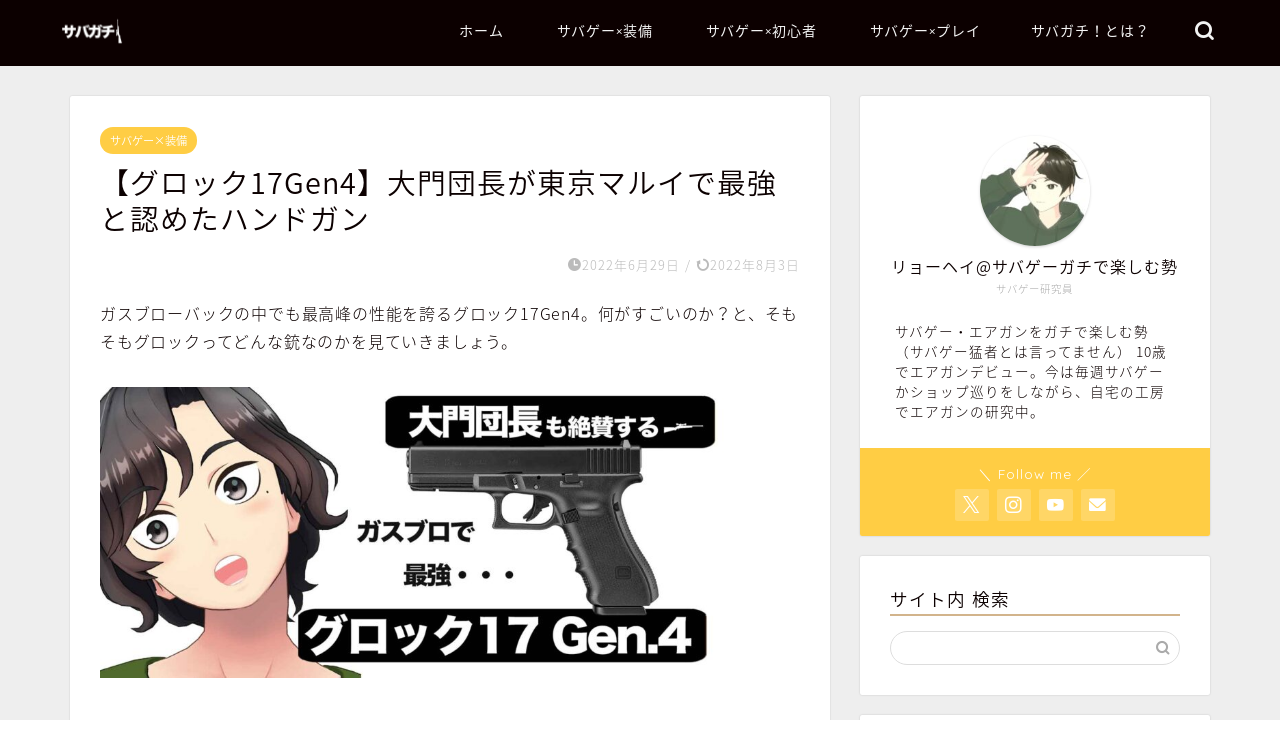

--- FILE ---
content_type: text/html; charset=UTF-8
request_url: https://sabagachi.site/glock17/
body_size: 31065
content:
<!DOCTYPE html>
<html lang="ja">
<head prefix="og: http://ogp.me/ns# fb: http://ogp.me/ns/fb# article: http://ogp.me/ns/article#">
<meta charset="utf-8">
<meta http-equiv="X-UA-Compatible" content="IE=edge">
<meta name="viewport" content="width=device-width, initial-scale=1">
<!-- ここからOGP -->
<meta property="og:type" content="blog">
			<meta property="og:title" content="【グロック17Gen4】大門団長が東京マルイで最強と認めたハンドガン｜サバガチ！">
		<meta property="og:url" content="https://sabagachi.site/glock17/">
			<meta property="og:description" content="グロック17Gen4の徹底解説。ガスブロのハンドガンでは最高品質で最強のエアガンと言えます。どこが優れているのか？構造的には何が違うのか？を詳しく見ていきましょう。また、実銃についての知識も触れているので、グロックファンの方もどうぞ。">
						<meta property="og:image" content="https://sabagachi.site/wp-content/uploads/2022/06/220629【グロック17Gen4】大門団長が東京マルイで最強と認めたハンドガン.jpg">
	<meta property="og:site_name" content="サバガチ！">
<meta property="fb:admins" content="">
<meta name="twitter:card" content="summary">
	<meta name="twitter:site" content="@himajin_web">
<!-- ここまでOGP --> 

<meta name="description" itemprop="description" content="グロック17Gen4の徹底解説。ガスブロのハンドガンでは最高品質で最強のエアガンと言えます。どこが優れているのか？構造的には何が違うのか？を詳しく見ていきましょう。また、実銃についての知識も触れているので、グロックファンの方もどうぞ。" >
<meta name="keywords" itemprop="keywords" content="グロック17gen4" >
<link rel="canonical" href="https://sabagachi.site/glock17/">
<title>【グロック17Gen4】大門団長が東京マルイで最強と認めたハンドガン｜サバガチ！</title>
<meta name='robots' content='max-image-preview:large' />
<link rel='dns-prefetch' href='//cdnjs.cloudflare.com' />
<link rel="alternate" type="application/rss+xml" title="サバガチ！ &raquo; フィード" href="https://sabagachi.site/feed/" />
<link rel="alternate" type="application/rss+xml" title="サバガチ！ &raquo; コメントフィード" href="https://sabagachi.site/comments/feed/" />
<link rel="alternate" type="application/rss+xml" title="サバガチ！ &raquo; 【グロック17Gen4】大門団長が東京マルイで最強と認めたハンドガン のコメントのフィード" href="https://sabagachi.site/glock17/feed/" />
<link rel="alternate" title="oEmbed (JSON)" type="application/json+oembed" href="https://sabagachi.site/wp-json/oembed/1.0/embed?url=https%3A%2F%2Fsabagachi.site%2Fglock17%2F" />
<link rel="alternate" title="oEmbed (XML)" type="text/xml+oembed" href="https://sabagachi.site/wp-json/oembed/1.0/embed?url=https%3A%2F%2Fsabagachi.site%2Fglock17%2F&#038;format=xml" />
<style id='wp-img-auto-sizes-contain-inline-css' type='text/css'>
img:is([sizes=auto i],[sizes^="auto," i]){contain-intrinsic-size:3000px 1500px}
/*# sourceURL=wp-img-auto-sizes-contain-inline-css */
</style>
<style id='wp-emoji-styles-inline-css' type='text/css'>

	img.wp-smiley, img.emoji {
		display: inline !important;
		border: none !important;
		box-shadow: none !important;
		height: 1em !important;
		width: 1em !important;
		margin: 0 0.07em !important;
		vertical-align: -0.1em !important;
		background: none !important;
		padding: 0 !important;
	}
/*# sourceURL=wp-emoji-styles-inline-css */
</style>
<style id='wp-block-library-inline-css' type='text/css'>
:root{--wp-block-synced-color:#7a00df;--wp-block-synced-color--rgb:122,0,223;--wp-bound-block-color:var(--wp-block-synced-color);--wp-editor-canvas-background:#ddd;--wp-admin-theme-color:#007cba;--wp-admin-theme-color--rgb:0,124,186;--wp-admin-theme-color-darker-10:#006ba1;--wp-admin-theme-color-darker-10--rgb:0,107,160.5;--wp-admin-theme-color-darker-20:#005a87;--wp-admin-theme-color-darker-20--rgb:0,90,135;--wp-admin-border-width-focus:2px}@media (min-resolution:192dpi){:root{--wp-admin-border-width-focus:1.5px}}.wp-element-button{cursor:pointer}:root .has-very-light-gray-background-color{background-color:#eee}:root .has-very-dark-gray-background-color{background-color:#313131}:root .has-very-light-gray-color{color:#eee}:root .has-very-dark-gray-color{color:#313131}:root .has-vivid-green-cyan-to-vivid-cyan-blue-gradient-background{background:linear-gradient(135deg,#00d084,#0693e3)}:root .has-purple-crush-gradient-background{background:linear-gradient(135deg,#34e2e4,#4721fb 50%,#ab1dfe)}:root .has-hazy-dawn-gradient-background{background:linear-gradient(135deg,#faaca8,#dad0ec)}:root .has-subdued-olive-gradient-background{background:linear-gradient(135deg,#fafae1,#67a671)}:root .has-atomic-cream-gradient-background{background:linear-gradient(135deg,#fdd79a,#004a59)}:root .has-nightshade-gradient-background{background:linear-gradient(135deg,#330968,#31cdcf)}:root .has-midnight-gradient-background{background:linear-gradient(135deg,#020381,#2874fc)}:root{--wp--preset--font-size--normal:16px;--wp--preset--font-size--huge:42px}.has-regular-font-size{font-size:1em}.has-larger-font-size{font-size:2.625em}.has-normal-font-size{font-size:var(--wp--preset--font-size--normal)}.has-huge-font-size{font-size:var(--wp--preset--font-size--huge)}.has-text-align-center{text-align:center}.has-text-align-left{text-align:left}.has-text-align-right{text-align:right}.has-fit-text{white-space:nowrap!important}#end-resizable-editor-section{display:none}.aligncenter{clear:both}.items-justified-left{justify-content:flex-start}.items-justified-center{justify-content:center}.items-justified-right{justify-content:flex-end}.items-justified-space-between{justify-content:space-between}.screen-reader-text{border:0;clip-path:inset(50%);height:1px;margin:-1px;overflow:hidden;padding:0;position:absolute;width:1px;word-wrap:normal!important}.screen-reader-text:focus{background-color:#ddd;clip-path:none;color:#444;display:block;font-size:1em;height:auto;left:5px;line-height:normal;padding:15px 23px 14px;text-decoration:none;top:5px;width:auto;z-index:100000}html :where(.has-border-color){border-style:solid}html :where([style*=border-top-color]){border-top-style:solid}html :where([style*=border-right-color]){border-right-style:solid}html :where([style*=border-bottom-color]){border-bottom-style:solid}html :where([style*=border-left-color]){border-left-style:solid}html :where([style*=border-width]){border-style:solid}html :where([style*=border-top-width]){border-top-style:solid}html :where([style*=border-right-width]){border-right-style:solid}html :where([style*=border-bottom-width]){border-bottom-style:solid}html :where([style*=border-left-width]){border-left-style:solid}html :where(img[class*=wp-image-]){height:auto;max-width:100%}:where(figure){margin:0 0 1em}html :where(.is-position-sticky){--wp-admin--admin-bar--position-offset:var(--wp-admin--admin-bar--height,0px)}@media screen and (max-width:600px){html :where(.is-position-sticky){--wp-admin--admin-bar--position-offset:0px}}

/*# sourceURL=wp-block-library-inline-css */
</style><style id='wp-block-archives-inline-css' type='text/css'>
.wp-block-archives{box-sizing:border-box}.wp-block-archives-dropdown label{display:block}
/*# sourceURL=https://sabagachi.site/wp-includes/blocks/archives/style.min.css */
</style>
<style id='wp-block-categories-inline-css' type='text/css'>
.wp-block-categories{box-sizing:border-box}.wp-block-categories.alignleft{margin-right:2em}.wp-block-categories.alignright{margin-left:2em}.wp-block-categories.wp-block-categories-dropdown.aligncenter{text-align:center}.wp-block-categories .wp-block-categories__label{display:block;width:100%}
/*# sourceURL=https://sabagachi.site/wp-includes/blocks/categories/style.min.css */
</style>
<style id='wp-block-heading-inline-css' type='text/css'>
h1:where(.wp-block-heading).has-background,h2:where(.wp-block-heading).has-background,h3:where(.wp-block-heading).has-background,h4:where(.wp-block-heading).has-background,h5:where(.wp-block-heading).has-background,h6:where(.wp-block-heading).has-background{padding:1.25em 2.375em}h1.has-text-align-left[style*=writing-mode]:where([style*=vertical-lr]),h1.has-text-align-right[style*=writing-mode]:where([style*=vertical-rl]),h2.has-text-align-left[style*=writing-mode]:where([style*=vertical-lr]),h2.has-text-align-right[style*=writing-mode]:where([style*=vertical-rl]),h3.has-text-align-left[style*=writing-mode]:where([style*=vertical-lr]),h3.has-text-align-right[style*=writing-mode]:where([style*=vertical-rl]),h4.has-text-align-left[style*=writing-mode]:where([style*=vertical-lr]),h4.has-text-align-right[style*=writing-mode]:where([style*=vertical-rl]),h5.has-text-align-left[style*=writing-mode]:where([style*=vertical-lr]),h5.has-text-align-right[style*=writing-mode]:where([style*=vertical-rl]),h6.has-text-align-left[style*=writing-mode]:where([style*=vertical-lr]),h6.has-text-align-right[style*=writing-mode]:where([style*=vertical-rl]){rotate:180deg}
/*# sourceURL=https://sabagachi.site/wp-includes/blocks/heading/style.min.css */
</style>
<style id='wp-block-image-inline-css' type='text/css'>
.wp-block-image>a,.wp-block-image>figure>a{display:inline-block}.wp-block-image img{box-sizing:border-box;height:auto;max-width:100%;vertical-align:bottom}@media not (prefers-reduced-motion){.wp-block-image img.hide{visibility:hidden}.wp-block-image img.show{animation:show-content-image .4s}}.wp-block-image[style*=border-radius] img,.wp-block-image[style*=border-radius]>a{border-radius:inherit}.wp-block-image.has-custom-border img{box-sizing:border-box}.wp-block-image.aligncenter{text-align:center}.wp-block-image.alignfull>a,.wp-block-image.alignwide>a{width:100%}.wp-block-image.alignfull img,.wp-block-image.alignwide img{height:auto;width:100%}.wp-block-image .aligncenter,.wp-block-image .alignleft,.wp-block-image .alignright,.wp-block-image.aligncenter,.wp-block-image.alignleft,.wp-block-image.alignright{display:table}.wp-block-image .aligncenter>figcaption,.wp-block-image .alignleft>figcaption,.wp-block-image .alignright>figcaption,.wp-block-image.aligncenter>figcaption,.wp-block-image.alignleft>figcaption,.wp-block-image.alignright>figcaption{caption-side:bottom;display:table-caption}.wp-block-image .alignleft{float:left;margin:.5em 1em .5em 0}.wp-block-image .alignright{float:right;margin:.5em 0 .5em 1em}.wp-block-image .aligncenter{margin-left:auto;margin-right:auto}.wp-block-image :where(figcaption){margin-bottom:1em;margin-top:.5em}.wp-block-image.is-style-circle-mask img{border-radius:9999px}@supports ((-webkit-mask-image:none) or (mask-image:none)) or (-webkit-mask-image:none){.wp-block-image.is-style-circle-mask img{border-radius:0;-webkit-mask-image:url('data:image/svg+xml;utf8,<svg viewBox="0 0 100 100" xmlns="http://www.w3.org/2000/svg"><circle cx="50" cy="50" r="50"/></svg>');mask-image:url('data:image/svg+xml;utf8,<svg viewBox="0 0 100 100" xmlns="http://www.w3.org/2000/svg"><circle cx="50" cy="50" r="50"/></svg>');mask-mode:alpha;-webkit-mask-position:center;mask-position:center;-webkit-mask-repeat:no-repeat;mask-repeat:no-repeat;-webkit-mask-size:contain;mask-size:contain}}:root :where(.wp-block-image.is-style-rounded img,.wp-block-image .is-style-rounded img){border-radius:9999px}.wp-block-image figure{margin:0}.wp-lightbox-container{display:flex;flex-direction:column;position:relative}.wp-lightbox-container img{cursor:zoom-in}.wp-lightbox-container img:hover+button{opacity:1}.wp-lightbox-container button{align-items:center;backdrop-filter:blur(16px) saturate(180%);background-color:#5a5a5a40;border:none;border-radius:4px;cursor:zoom-in;display:flex;height:20px;justify-content:center;opacity:0;padding:0;position:absolute;right:16px;text-align:center;top:16px;width:20px;z-index:100}@media not (prefers-reduced-motion){.wp-lightbox-container button{transition:opacity .2s ease}}.wp-lightbox-container button:focus-visible{outline:3px auto #5a5a5a40;outline:3px auto -webkit-focus-ring-color;outline-offset:3px}.wp-lightbox-container button:hover{cursor:pointer;opacity:1}.wp-lightbox-container button:focus{opacity:1}.wp-lightbox-container button:focus,.wp-lightbox-container button:hover,.wp-lightbox-container button:not(:hover):not(:active):not(.has-background){background-color:#5a5a5a40;border:none}.wp-lightbox-overlay{box-sizing:border-box;cursor:zoom-out;height:100vh;left:0;overflow:hidden;position:fixed;top:0;visibility:hidden;width:100%;z-index:100000}.wp-lightbox-overlay .close-button{align-items:center;cursor:pointer;display:flex;justify-content:center;min-height:40px;min-width:40px;padding:0;position:absolute;right:calc(env(safe-area-inset-right) + 16px);top:calc(env(safe-area-inset-top) + 16px);z-index:5000000}.wp-lightbox-overlay .close-button:focus,.wp-lightbox-overlay .close-button:hover,.wp-lightbox-overlay .close-button:not(:hover):not(:active):not(.has-background){background:none;border:none}.wp-lightbox-overlay .lightbox-image-container{height:var(--wp--lightbox-container-height);left:50%;overflow:hidden;position:absolute;top:50%;transform:translate(-50%,-50%);transform-origin:top left;width:var(--wp--lightbox-container-width);z-index:9999999999}.wp-lightbox-overlay .wp-block-image{align-items:center;box-sizing:border-box;display:flex;height:100%;justify-content:center;margin:0;position:relative;transform-origin:0 0;width:100%;z-index:3000000}.wp-lightbox-overlay .wp-block-image img{height:var(--wp--lightbox-image-height);min-height:var(--wp--lightbox-image-height);min-width:var(--wp--lightbox-image-width);width:var(--wp--lightbox-image-width)}.wp-lightbox-overlay .wp-block-image figcaption{display:none}.wp-lightbox-overlay button{background:none;border:none}.wp-lightbox-overlay .scrim{background-color:#fff;height:100%;opacity:.9;position:absolute;width:100%;z-index:2000000}.wp-lightbox-overlay.active{visibility:visible}@media not (prefers-reduced-motion){.wp-lightbox-overlay.active{animation:turn-on-visibility .25s both}.wp-lightbox-overlay.active img{animation:turn-on-visibility .35s both}.wp-lightbox-overlay.show-closing-animation:not(.active){animation:turn-off-visibility .35s both}.wp-lightbox-overlay.show-closing-animation:not(.active) img{animation:turn-off-visibility .25s both}.wp-lightbox-overlay.zoom.active{animation:none;opacity:1;visibility:visible}.wp-lightbox-overlay.zoom.active .lightbox-image-container{animation:lightbox-zoom-in .4s}.wp-lightbox-overlay.zoom.active .lightbox-image-container img{animation:none}.wp-lightbox-overlay.zoom.active .scrim{animation:turn-on-visibility .4s forwards}.wp-lightbox-overlay.zoom.show-closing-animation:not(.active){animation:none}.wp-lightbox-overlay.zoom.show-closing-animation:not(.active) .lightbox-image-container{animation:lightbox-zoom-out .4s}.wp-lightbox-overlay.zoom.show-closing-animation:not(.active) .lightbox-image-container img{animation:none}.wp-lightbox-overlay.zoom.show-closing-animation:not(.active) .scrim{animation:turn-off-visibility .4s forwards}}@keyframes show-content-image{0%{visibility:hidden}99%{visibility:hidden}to{visibility:visible}}@keyframes turn-on-visibility{0%{opacity:0}to{opacity:1}}@keyframes turn-off-visibility{0%{opacity:1;visibility:visible}99%{opacity:0;visibility:visible}to{opacity:0;visibility:hidden}}@keyframes lightbox-zoom-in{0%{transform:translate(calc((-100vw + var(--wp--lightbox-scrollbar-width))/2 + var(--wp--lightbox-initial-left-position)),calc(-50vh + var(--wp--lightbox-initial-top-position))) scale(var(--wp--lightbox-scale))}to{transform:translate(-50%,-50%) scale(1)}}@keyframes lightbox-zoom-out{0%{transform:translate(-50%,-50%) scale(1);visibility:visible}99%{visibility:visible}to{transform:translate(calc((-100vw + var(--wp--lightbox-scrollbar-width))/2 + var(--wp--lightbox-initial-left-position)),calc(-50vh + var(--wp--lightbox-initial-top-position))) scale(var(--wp--lightbox-scale));visibility:hidden}}
/*# sourceURL=https://sabagachi.site/wp-includes/blocks/image/style.min.css */
</style>
<style id='wp-block-list-inline-css' type='text/css'>
ol,ul{box-sizing:border-box}:root :where(.wp-block-list.has-background){padding:1.25em 2.375em}
/*# sourceURL=https://sabagachi.site/wp-includes/blocks/list/style.min.css */
</style>
<style id='wp-block-embed-inline-css' type='text/css'>
.wp-block-embed.alignleft,.wp-block-embed.alignright,.wp-block[data-align=left]>[data-type="core/embed"],.wp-block[data-align=right]>[data-type="core/embed"]{max-width:360px;width:100%}.wp-block-embed.alignleft .wp-block-embed__wrapper,.wp-block-embed.alignright .wp-block-embed__wrapper,.wp-block[data-align=left]>[data-type="core/embed"] .wp-block-embed__wrapper,.wp-block[data-align=right]>[data-type="core/embed"] .wp-block-embed__wrapper{min-width:280px}.wp-block-cover .wp-block-embed{min-height:240px;min-width:320px}.wp-block-embed{overflow-wrap:break-word}.wp-block-embed :where(figcaption){margin-bottom:1em;margin-top:.5em}.wp-block-embed iframe{max-width:100%}.wp-block-embed__wrapper{position:relative}.wp-embed-responsive .wp-has-aspect-ratio .wp-block-embed__wrapper:before{content:"";display:block;padding-top:50%}.wp-embed-responsive .wp-has-aspect-ratio iframe{bottom:0;height:100%;left:0;position:absolute;right:0;top:0;width:100%}.wp-embed-responsive .wp-embed-aspect-21-9 .wp-block-embed__wrapper:before{padding-top:42.85%}.wp-embed-responsive .wp-embed-aspect-18-9 .wp-block-embed__wrapper:before{padding-top:50%}.wp-embed-responsive .wp-embed-aspect-16-9 .wp-block-embed__wrapper:before{padding-top:56.25%}.wp-embed-responsive .wp-embed-aspect-4-3 .wp-block-embed__wrapper:before{padding-top:75%}.wp-embed-responsive .wp-embed-aspect-1-1 .wp-block-embed__wrapper:before{padding-top:100%}.wp-embed-responsive .wp-embed-aspect-9-16 .wp-block-embed__wrapper:before{padding-top:177.77%}.wp-embed-responsive .wp-embed-aspect-1-2 .wp-block-embed__wrapper:before{padding-top:200%}
/*# sourceURL=https://sabagachi.site/wp-includes/blocks/embed/style.min.css */
</style>
<style id='wp-block-group-inline-css' type='text/css'>
.wp-block-group{box-sizing:border-box}:where(.wp-block-group.wp-block-group-is-layout-constrained){position:relative}
/*# sourceURL=https://sabagachi.site/wp-includes/blocks/group/style.min.css */
</style>
<style id='wp-block-paragraph-inline-css' type='text/css'>
.is-small-text{font-size:.875em}.is-regular-text{font-size:1em}.is-large-text{font-size:2.25em}.is-larger-text{font-size:3em}.has-drop-cap:not(:focus):first-letter{float:left;font-size:8.4em;font-style:normal;font-weight:100;line-height:.68;margin:.05em .1em 0 0;text-transform:uppercase}body.rtl .has-drop-cap:not(:focus):first-letter{float:none;margin-left:.1em}p.has-drop-cap.has-background{overflow:hidden}:root :where(p.has-background){padding:1.25em 2.375em}:where(p.has-text-color:not(.has-link-color)) a{color:inherit}p.has-text-align-left[style*="writing-mode:vertical-lr"],p.has-text-align-right[style*="writing-mode:vertical-rl"]{rotate:180deg}
/*# sourceURL=https://sabagachi.site/wp-includes/blocks/paragraph/style.min.css */
</style>
<style id='wp-block-spacer-inline-css' type='text/css'>
.wp-block-spacer{clear:both}
/*# sourceURL=https://sabagachi.site/wp-includes/blocks/spacer/style.min.css */
</style>
<style id='wp-block-table-inline-css' type='text/css'>
.wp-block-table{overflow-x:auto}.wp-block-table table{border-collapse:collapse;width:100%}.wp-block-table thead{border-bottom:3px solid}.wp-block-table tfoot{border-top:3px solid}.wp-block-table td,.wp-block-table th{border:1px solid;padding:.5em}.wp-block-table .has-fixed-layout{table-layout:fixed;width:100%}.wp-block-table .has-fixed-layout td,.wp-block-table .has-fixed-layout th{word-break:break-word}.wp-block-table.aligncenter,.wp-block-table.alignleft,.wp-block-table.alignright{display:table;width:auto}.wp-block-table.aligncenter td,.wp-block-table.aligncenter th,.wp-block-table.alignleft td,.wp-block-table.alignleft th,.wp-block-table.alignright td,.wp-block-table.alignright th{word-break:break-word}.wp-block-table .has-subtle-light-gray-background-color{background-color:#f3f4f5}.wp-block-table .has-subtle-pale-green-background-color{background-color:#e9fbe5}.wp-block-table .has-subtle-pale-blue-background-color{background-color:#e7f5fe}.wp-block-table .has-subtle-pale-pink-background-color{background-color:#fcf0ef}.wp-block-table.is-style-stripes{background-color:initial;border-collapse:inherit;border-spacing:0}.wp-block-table.is-style-stripes tbody tr:nth-child(odd){background-color:#f0f0f0}.wp-block-table.is-style-stripes.has-subtle-light-gray-background-color tbody tr:nth-child(odd){background-color:#f3f4f5}.wp-block-table.is-style-stripes.has-subtle-pale-green-background-color tbody tr:nth-child(odd){background-color:#e9fbe5}.wp-block-table.is-style-stripes.has-subtle-pale-blue-background-color tbody tr:nth-child(odd){background-color:#e7f5fe}.wp-block-table.is-style-stripes.has-subtle-pale-pink-background-color tbody tr:nth-child(odd){background-color:#fcf0ef}.wp-block-table.is-style-stripes td,.wp-block-table.is-style-stripes th{border-color:#0000}.wp-block-table.is-style-stripes{border-bottom:1px solid #f0f0f0}.wp-block-table .has-border-color td,.wp-block-table .has-border-color th,.wp-block-table .has-border-color tr,.wp-block-table .has-border-color>*{border-color:inherit}.wp-block-table table[style*=border-top-color] tr:first-child,.wp-block-table table[style*=border-top-color] tr:first-child td,.wp-block-table table[style*=border-top-color] tr:first-child th,.wp-block-table table[style*=border-top-color]>*,.wp-block-table table[style*=border-top-color]>* td,.wp-block-table table[style*=border-top-color]>* th{border-top-color:inherit}.wp-block-table table[style*=border-top-color] tr:not(:first-child){border-top-color:initial}.wp-block-table table[style*=border-right-color] td:last-child,.wp-block-table table[style*=border-right-color] th,.wp-block-table table[style*=border-right-color] tr,.wp-block-table table[style*=border-right-color]>*{border-right-color:inherit}.wp-block-table table[style*=border-bottom-color] tr:last-child,.wp-block-table table[style*=border-bottom-color] tr:last-child td,.wp-block-table table[style*=border-bottom-color] tr:last-child th,.wp-block-table table[style*=border-bottom-color]>*,.wp-block-table table[style*=border-bottom-color]>* td,.wp-block-table table[style*=border-bottom-color]>* th{border-bottom-color:inherit}.wp-block-table table[style*=border-bottom-color] tr:not(:last-child){border-bottom-color:initial}.wp-block-table table[style*=border-left-color] td:first-child,.wp-block-table table[style*=border-left-color] th,.wp-block-table table[style*=border-left-color] tr,.wp-block-table table[style*=border-left-color]>*{border-left-color:inherit}.wp-block-table table[style*=border-style] td,.wp-block-table table[style*=border-style] th,.wp-block-table table[style*=border-style] tr,.wp-block-table table[style*=border-style]>*{border-style:inherit}.wp-block-table table[style*=border-width] td,.wp-block-table table[style*=border-width] th,.wp-block-table table[style*=border-width] tr,.wp-block-table table[style*=border-width]>*{border-style:inherit;border-width:inherit}
/*# sourceURL=https://sabagachi.site/wp-includes/blocks/table/style.min.css */
</style>
<style id='global-styles-inline-css' type='text/css'>
:root{--wp--preset--aspect-ratio--square: 1;--wp--preset--aspect-ratio--4-3: 4/3;--wp--preset--aspect-ratio--3-4: 3/4;--wp--preset--aspect-ratio--3-2: 3/2;--wp--preset--aspect-ratio--2-3: 2/3;--wp--preset--aspect-ratio--16-9: 16/9;--wp--preset--aspect-ratio--9-16: 9/16;--wp--preset--color--black: #000000;--wp--preset--color--cyan-bluish-gray: #abb8c3;--wp--preset--color--white: #ffffff;--wp--preset--color--pale-pink: #f78da7;--wp--preset--color--vivid-red: #cf2e2e;--wp--preset--color--luminous-vivid-orange: #ff6900;--wp--preset--color--luminous-vivid-amber: #fcb900;--wp--preset--color--light-green-cyan: #7bdcb5;--wp--preset--color--vivid-green-cyan: #00d084;--wp--preset--color--pale-cyan-blue: #8ed1fc;--wp--preset--color--vivid-cyan-blue: #0693e3;--wp--preset--color--vivid-purple: #9b51e0;--wp--preset--gradient--vivid-cyan-blue-to-vivid-purple: linear-gradient(135deg,rgb(6,147,227) 0%,rgb(155,81,224) 100%);--wp--preset--gradient--light-green-cyan-to-vivid-green-cyan: linear-gradient(135deg,rgb(122,220,180) 0%,rgb(0,208,130) 100%);--wp--preset--gradient--luminous-vivid-amber-to-luminous-vivid-orange: linear-gradient(135deg,rgb(252,185,0) 0%,rgb(255,105,0) 100%);--wp--preset--gradient--luminous-vivid-orange-to-vivid-red: linear-gradient(135deg,rgb(255,105,0) 0%,rgb(207,46,46) 100%);--wp--preset--gradient--very-light-gray-to-cyan-bluish-gray: linear-gradient(135deg,rgb(238,238,238) 0%,rgb(169,184,195) 100%);--wp--preset--gradient--cool-to-warm-spectrum: linear-gradient(135deg,rgb(74,234,220) 0%,rgb(151,120,209) 20%,rgb(207,42,186) 40%,rgb(238,44,130) 60%,rgb(251,105,98) 80%,rgb(254,248,76) 100%);--wp--preset--gradient--blush-light-purple: linear-gradient(135deg,rgb(255,206,236) 0%,rgb(152,150,240) 100%);--wp--preset--gradient--blush-bordeaux: linear-gradient(135deg,rgb(254,205,165) 0%,rgb(254,45,45) 50%,rgb(107,0,62) 100%);--wp--preset--gradient--luminous-dusk: linear-gradient(135deg,rgb(255,203,112) 0%,rgb(199,81,192) 50%,rgb(65,88,208) 100%);--wp--preset--gradient--pale-ocean: linear-gradient(135deg,rgb(255,245,203) 0%,rgb(182,227,212) 50%,rgb(51,167,181) 100%);--wp--preset--gradient--electric-grass: linear-gradient(135deg,rgb(202,248,128) 0%,rgb(113,206,126) 100%);--wp--preset--gradient--midnight: linear-gradient(135deg,rgb(2,3,129) 0%,rgb(40,116,252) 100%);--wp--preset--font-size--small: 13px;--wp--preset--font-size--medium: 20px;--wp--preset--font-size--large: 36px;--wp--preset--font-size--x-large: 42px;--wp--preset--spacing--20: 0.44rem;--wp--preset--spacing--30: 0.67rem;--wp--preset--spacing--40: 1rem;--wp--preset--spacing--50: 1.5rem;--wp--preset--spacing--60: 2.25rem;--wp--preset--spacing--70: 3.38rem;--wp--preset--spacing--80: 5.06rem;--wp--preset--shadow--natural: 6px 6px 9px rgba(0, 0, 0, 0.2);--wp--preset--shadow--deep: 12px 12px 50px rgba(0, 0, 0, 0.4);--wp--preset--shadow--sharp: 6px 6px 0px rgba(0, 0, 0, 0.2);--wp--preset--shadow--outlined: 6px 6px 0px -3px rgb(255, 255, 255), 6px 6px rgb(0, 0, 0);--wp--preset--shadow--crisp: 6px 6px 0px rgb(0, 0, 0);}:where(.is-layout-flex){gap: 0.5em;}:where(.is-layout-grid){gap: 0.5em;}body .is-layout-flex{display: flex;}.is-layout-flex{flex-wrap: wrap;align-items: center;}.is-layout-flex > :is(*, div){margin: 0;}body .is-layout-grid{display: grid;}.is-layout-grid > :is(*, div){margin: 0;}:where(.wp-block-columns.is-layout-flex){gap: 2em;}:where(.wp-block-columns.is-layout-grid){gap: 2em;}:where(.wp-block-post-template.is-layout-flex){gap: 1.25em;}:where(.wp-block-post-template.is-layout-grid){gap: 1.25em;}.has-black-color{color: var(--wp--preset--color--black) !important;}.has-cyan-bluish-gray-color{color: var(--wp--preset--color--cyan-bluish-gray) !important;}.has-white-color{color: var(--wp--preset--color--white) !important;}.has-pale-pink-color{color: var(--wp--preset--color--pale-pink) !important;}.has-vivid-red-color{color: var(--wp--preset--color--vivid-red) !important;}.has-luminous-vivid-orange-color{color: var(--wp--preset--color--luminous-vivid-orange) !important;}.has-luminous-vivid-amber-color{color: var(--wp--preset--color--luminous-vivid-amber) !important;}.has-light-green-cyan-color{color: var(--wp--preset--color--light-green-cyan) !important;}.has-vivid-green-cyan-color{color: var(--wp--preset--color--vivid-green-cyan) !important;}.has-pale-cyan-blue-color{color: var(--wp--preset--color--pale-cyan-blue) !important;}.has-vivid-cyan-blue-color{color: var(--wp--preset--color--vivid-cyan-blue) !important;}.has-vivid-purple-color{color: var(--wp--preset--color--vivid-purple) !important;}.has-black-background-color{background-color: var(--wp--preset--color--black) !important;}.has-cyan-bluish-gray-background-color{background-color: var(--wp--preset--color--cyan-bluish-gray) !important;}.has-white-background-color{background-color: var(--wp--preset--color--white) !important;}.has-pale-pink-background-color{background-color: var(--wp--preset--color--pale-pink) !important;}.has-vivid-red-background-color{background-color: var(--wp--preset--color--vivid-red) !important;}.has-luminous-vivid-orange-background-color{background-color: var(--wp--preset--color--luminous-vivid-orange) !important;}.has-luminous-vivid-amber-background-color{background-color: var(--wp--preset--color--luminous-vivid-amber) !important;}.has-light-green-cyan-background-color{background-color: var(--wp--preset--color--light-green-cyan) !important;}.has-vivid-green-cyan-background-color{background-color: var(--wp--preset--color--vivid-green-cyan) !important;}.has-pale-cyan-blue-background-color{background-color: var(--wp--preset--color--pale-cyan-blue) !important;}.has-vivid-cyan-blue-background-color{background-color: var(--wp--preset--color--vivid-cyan-blue) !important;}.has-vivid-purple-background-color{background-color: var(--wp--preset--color--vivid-purple) !important;}.has-black-border-color{border-color: var(--wp--preset--color--black) !important;}.has-cyan-bluish-gray-border-color{border-color: var(--wp--preset--color--cyan-bluish-gray) !important;}.has-white-border-color{border-color: var(--wp--preset--color--white) !important;}.has-pale-pink-border-color{border-color: var(--wp--preset--color--pale-pink) !important;}.has-vivid-red-border-color{border-color: var(--wp--preset--color--vivid-red) !important;}.has-luminous-vivid-orange-border-color{border-color: var(--wp--preset--color--luminous-vivid-orange) !important;}.has-luminous-vivid-amber-border-color{border-color: var(--wp--preset--color--luminous-vivid-amber) !important;}.has-light-green-cyan-border-color{border-color: var(--wp--preset--color--light-green-cyan) !important;}.has-vivid-green-cyan-border-color{border-color: var(--wp--preset--color--vivid-green-cyan) !important;}.has-pale-cyan-blue-border-color{border-color: var(--wp--preset--color--pale-cyan-blue) !important;}.has-vivid-cyan-blue-border-color{border-color: var(--wp--preset--color--vivid-cyan-blue) !important;}.has-vivid-purple-border-color{border-color: var(--wp--preset--color--vivid-purple) !important;}.has-vivid-cyan-blue-to-vivid-purple-gradient-background{background: var(--wp--preset--gradient--vivid-cyan-blue-to-vivid-purple) !important;}.has-light-green-cyan-to-vivid-green-cyan-gradient-background{background: var(--wp--preset--gradient--light-green-cyan-to-vivid-green-cyan) !important;}.has-luminous-vivid-amber-to-luminous-vivid-orange-gradient-background{background: var(--wp--preset--gradient--luminous-vivid-amber-to-luminous-vivid-orange) !important;}.has-luminous-vivid-orange-to-vivid-red-gradient-background{background: var(--wp--preset--gradient--luminous-vivid-orange-to-vivid-red) !important;}.has-very-light-gray-to-cyan-bluish-gray-gradient-background{background: var(--wp--preset--gradient--very-light-gray-to-cyan-bluish-gray) !important;}.has-cool-to-warm-spectrum-gradient-background{background: var(--wp--preset--gradient--cool-to-warm-spectrum) !important;}.has-blush-light-purple-gradient-background{background: var(--wp--preset--gradient--blush-light-purple) !important;}.has-blush-bordeaux-gradient-background{background: var(--wp--preset--gradient--blush-bordeaux) !important;}.has-luminous-dusk-gradient-background{background: var(--wp--preset--gradient--luminous-dusk) !important;}.has-pale-ocean-gradient-background{background: var(--wp--preset--gradient--pale-ocean) !important;}.has-electric-grass-gradient-background{background: var(--wp--preset--gradient--electric-grass) !important;}.has-midnight-gradient-background{background: var(--wp--preset--gradient--midnight) !important;}.has-small-font-size{font-size: var(--wp--preset--font-size--small) !important;}.has-medium-font-size{font-size: var(--wp--preset--font-size--medium) !important;}.has-large-font-size{font-size: var(--wp--preset--font-size--large) !important;}.has-x-large-font-size{font-size: var(--wp--preset--font-size--x-large) !important;}
/*# sourceURL=global-styles-inline-css */
</style>

<style id='classic-theme-styles-inline-css' type='text/css'>
/*! This file is auto-generated */
.wp-block-button__link{color:#fff;background-color:#32373c;border-radius:9999px;box-shadow:none;text-decoration:none;padding:calc(.667em + 2px) calc(1.333em + 2px);font-size:1.125em}.wp-block-file__button{background:#32373c;color:#fff;text-decoration:none}
/*# sourceURL=/wp-includes/css/classic-themes.min.css */
</style>
<link rel='stylesheet' id='contact-form-7-css' href='https://sabagachi.site/wp-content/plugins/contact-form-7/includes/css/styles.css?ver=6.1.4' type='text/css' media='all' />
<link rel='stylesheet' id='parent-style-css' href='https://sabagachi.site/wp-content/themes/jin/style.css?ver=6.9' type='text/css' media='all' />
<link rel='stylesheet' id='theme-style-css' href='https://sabagachi.site/wp-content/themes/jin-child/style.css?ver=6.9' type='text/css' media='all' />
<link rel='stylesheet' id='swiper-style-css' href='https://cdnjs.cloudflare.com/ajax/libs/Swiper/4.0.7/css/swiper.min.css?ver=6.9' type='text/css' media='all' />
<script type="text/javascript" src="https://sabagachi.site/wp-includes/js/jquery/jquery.min.js?ver=3.7.1" id="jquery-core-js"></script>
<script type="text/javascript" src="https://sabagachi.site/wp-includes/js/jquery/jquery-migrate.min.js?ver=3.4.1" id="jquery-migrate-js"></script>
<link rel="https://api.w.org/" href="https://sabagachi.site/wp-json/" /><link rel="alternate" title="JSON" type="application/json" href="https://sabagachi.site/wp-json/wp/v2/posts/817" /><link rel='shortlink' href='https://sabagachi.site/?p=817' />
	<style type="text/css">
		#wrapper {
			background-color: #eeeeee;
			background-image: url();
					}

		.related-entry-headline-text span:before,
		#comment-title span:before,
		#reply-title span:before {
			background-color: #d2b48c;
			border-color: #d2b48c !important;
		}

		#breadcrumb:after,
		#page-top a {
			background-color: #dddddd;
		}

		#footer-widget-area {
			background-color: #dddddd;
			border: none !important;
		}

		.footer-inner a #copyright,
		#copyright-center {
			border-color: taransparent !important;
			color: #0c0000 !important;
		}

		.page-top-footer a {
			color: #dddddd !important;
		}

		#breadcrumb ul li,
		#breadcrumb ul li a {
			color: #dddddd !important;
		}

		body,
		a,
		a:link,
		a:visited,
		.my-profile,
		.widgettitle,
		.tabBtn-mag label {
			color: #0c0000;
		}

		a:hover {
			color: #d1c1ba;
		}

		.widget_nav_menu ul>li>a:before,
		.widget_categories ul>li>a:before,
		.widget_pages ul>li>a:before,
		.widget_recent_entries ul>li>a:before,
		.widget_archive ul>li>a:before,
		.widget_archive form:after,
		.widget_categories form:after,
		.widget_nav_menu ul>li>ul.sub-menu>li>a:before,
		.widget_categories ul>li>.children>li>a:before,
		.widget_pages ul>li>.children>li>a:before,
		.widget_nav_menu ul>li>ul.sub-menu>li>ul.sub-menu li>a:before,
		.widget_categories ul>li>.children>li>.children li>a:before,
		.widget_pages ul>li>.children>li>.children li>a:before {
			color: #d2b48c;
		}

		.widget_nav_menu ul .sub-menu .sub-menu li a:before {
			background-color: #0c0000 !important;
		}

		.d--labeling-act-border {
			border-color: rgba(12, 0, 0, 0.18);
		}

		.c--labeling-act.d--labeling-act-solid {
			background-color: rgba(12, 0, 0, 0.06);
		}

		.a--labeling-act {
			color: rgba(12, 0, 0, 0.6);
		}

		.a--labeling-small-act span {
			background-color: rgba(12, 0, 0, 0.21);
		}

		.c--labeling-act.d--labeling-act-strong {
			background-color: rgba(12, 0, 0, 0.045);
		}

		.d--labeling-act-strong .a--labeling-act {
			color: rgba(12, 0, 0, 0.75);
		}


		footer .footer-widget,
		footer .footer-widget a,
		footer .footer-widget ul li,
		.footer-widget.widget_nav_menu ul>li>a:before,
		.footer-widget.widget_categories ul>li>a:before,
		.footer-widget.widget_recent_entries ul>li>a:before,
		.footer-widget.widget_pages ul>li>a:before,
		.footer-widget.widget_archive ul>li>a:before,
		footer .widget_tag_cloud .tagcloud a:before {
			color: #0c0000 !important;
			border-color: #0c0000 !important;
		}

		footer .footer-widget .widgettitle {
			color: #0c0000 !important;
			border-color: #ffcd44 !important;
		}

		footer .widget_nav_menu ul .children .children li a:before,
		footer .widget_categories ul .children .children li a:before,
		footer .widget_nav_menu ul .sub-menu .sub-menu li a:before {
			background-color: #0c0000 !important;
		}

		#drawernav a:hover,
		.post-list-title,
		#prev-next p,
		#toc_container .toc_list li a {
			color: #0c0000 !important;
		}

		#header-box {
			background-color: #0c0000;
		}

		@media (min-width: 768px) {

			#header-box .header-box10-bg:before,
			#header-box .header-box11-bg:before {
				border-radius: 2px;
			}
		}

		@media (min-width: 768px) {
			.top-image-meta {
				margin-top: calc(70px - 30px);
			}
		}

		@media (min-width: 1200px) {
			.top-image-meta {
				margin-top: calc(70px);
			}
		}

		.pickup-contents:before {
			background-color: #0c0000 !important;
		}

		.main-image-text {
			color: #32cd32;
		}

		.main-image-text-sub {
			color: #555555;
		}

		@media (min-width: 481px) {
			#site-info {
				padding-top: 0px !important;
				padding-bottom: 0px !important;
			}
		}

		#site-info span a {
			color: #f4f4f4 !important;
		}

		#headmenu .headsns .line a svg {
			fill: #f4f4f4 !important;
		}

		#headmenu .headsns a,
		#headmenu {
			color: #f4f4f4 !important;
			border-color: #f4f4f4 !important;
		}

		.profile-follow .line-sns a svg {
			fill: #d2b48c !important;
		}

		.profile-follow .line-sns a:hover svg {
			fill: #ffcd44 !important;
		}

		.profile-follow a {
			color: #d2b48c !important;
			border-color: #d2b48c !important;
		}

		.profile-follow a:hover,
		#headmenu .headsns a:hover {
			color: #ffcd44 !important;
			border-color: #ffcd44 !important;
		}

		.search-box:hover {
			color: #ffcd44 !important;
			border-color: #ffcd44 !important;
		}

		#header #headmenu .headsns .line a:hover svg {
			fill: #ffcd44 !important;
		}

		.cps-icon-bar,
		#navtoggle:checked+.sp-menu-open .cps-icon-bar {
			background-color: #f4f4f4;
		}

		#nav-container {
			background-color: #fff;
		}

		.menu-box .menu-item svg {
			fill: #f4f4f4;
		}

		#drawernav ul.menu-box>li>a,
		#drawernav2 ul.menu-box>li>a,
		#drawernav3 ul.menu-box>li>a,
		#drawernav4 ul.menu-box>li>a,
		#drawernav5 ul.menu-box>li>a,
		#drawernav ul.menu-box>li.menu-item-has-children:after,
		#drawernav2 ul.menu-box>li.menu-item-has-children:after,
		#drawernav3 ul.menu-box>li.menu-item-has-children:after,
		#drawernav4 ul.menu-box>li.menu-item-has-children:after,
		#drawernav5 ul.menu-box>li.menu-item-has-children:after {
			color: #f4f4f4 !important;
		}

		#drawernav ul.menu-box li a,
		#drawernav2 ul.menu-box li a,
		#drawernav3 ul.menu-box li a,
		#drawernav4 ul.menu-box li a,
		#drawernav5 ul.menu-box li a {
			font-size: 14px !important;
		}

		#drawernav3 ul.menu-box>li {
			color: #0c0000 !important;
		}

		#drawernav4 .menu-box>.menu-item>a:after,
		#drawernav3 .menu-box>.menu-item>a:after,
		#drawernav .menu-box>.menu-item>a:after {
			background-color: #f4f4f4 !important;
		}

		#drawernav2 .menu-box>.menu-item:hover,
		#drawernav5 .menu-box>.menu-item:hover {
			border-top-color: #d2b48c !important;
		}

		.cps-info-bar a {
			background-color: #dd0000 !important;
		}

		@media (min-width: 768px) {
			#main-contents-one .post-list-mag .post-list-item {
				width: 32%;
			}

			#main-contents-one .post-list-mag .post-list-item:not(:nth-child(3n)) {
				margin-right: 2%;
			}

			.tabBtn-mag {
				width: 85%;
				margin-bottom: 40px;
			}

			.tabBtn-mag label {
				padding: 10px 20px;
			}
		}

		@media (min-width: 768px) {

			#tab-1:checked~.tabBtn-mag li [for="tab-1"]:after,
			#tab-2:checked~.tabBtn-mag li [for="tab-2"]:after,
			#tab-3:checked~.tabBtn-mag li [for="tab-3"]:after,
			#tab-4:checked~.tabBtn-mag li [for="tab-4"]:after {
				border-top-color: #d2b48c !important;
			}

			.tabBtn-mag label {
				border-bottom-color: #d2b48c !important;
			}
		}

		#tab-1:checked~.tabBtn-mag li [for="tab-1"],
		#tab-2:checked~.tabBtn-mag li [for="tab-2"],
		#tab-3:checked~.tabBtn-mag li [for="tab-3"],
		#tab-4:checked~.tabBtn-mag li [for="tab-4"],
		#prev-next a.next:after,
		#prev-next a.prev:after,
		.more-cat-button a:hover span:before {
			background-color: #d2b48c !important;
		}


		.swiper-slide .post-list-cat,
		.post-list-mag .post-list-cat,
		.post-list-mag3col .post-list-cat,
		.post-list-mag-sp1col .post-list-cat,
		.swiper-pagination-bullet-active,
		.pickup-cat,
		.post-list .post-list-cat,
		#breadcrumb .bcHome a:hover span:before,
		.popular-item:nth-child(1) .pop-num,
		.popular-item:nth-child(2) .pop-num,
		.popular-item:nth-child(3) .pop-num {
			background-color: #ffcd44 !important;
		}

		.sidebar-btn a,
		.profile-sns-menu {
			background-color: #ffcd44 !important;
		}

		.sp-sns-menu a,
		.pickup-contents-box a:hover .pickup-title {
			border-color: #d2b48c !important;
			color: #d2b48c !important;
		}

		.pickup-image:after {
			display: none;
		}

		.pro-line svg {
			fill: #d2b48c !important;
		}

		.cps-post-cat a,
		.meta-cat,
		.popular-cat {
			background-color: #ffcd44 !important;
			border-color: #ffcd44 !important;
		}

		.tagicon,
		.tag-box a,
		#toc_container .toc_list>li,
		#toc_container .toc_title {
			color: #d2b48c !important;
		}

		.widget_tag_cloud a::before {
			color: #0c0000 !important;
		}

		.tag-box a,
		#toc_container:before {
			border-color: #d2b48c !important;
		}

		.cps-post-cat a:hover {
			color: #d1c1ba !important;
		}

		.pagination li:not([class*="current"]) a:hover,
		.widget_tag_cloud a:hover {
			background-color: #d2b48c !important;
		}

		.pagination li:not([class*="current"]) a:hover {
			opacity: 0.5 !important;
		}

		.pagination li.current a {
			background-color: #d2b48c !important;
			border-color: #d2b48c !important;
		}

		.nextpage a:hover span {
			color: #d2b48c !important;
			border-color: #d2b48c !important;
		}

		.cta-content:before {
			background-color: #eeeeee !important;
		}

		.cta-text,
		.info-title {
			color: #0a0202 !important;
		}

		#footer-widget-area.footer_style1 .widgettitle {
			border-color: #ffcd44 !important;
		}

		.sidebar_style1 .widgettitle,
		.sidebar_style5 .widgettitle {
			border-color: #d2b48c !important;
		}

		.sidebar_style2 .widgettitle,
		.sidebar_style4 .widgettitle,
		.sidebar_style6 .widgettitle,
		#home-bottom-widget .widgettitle,
		#home-top-widget .widgettitle,
		#post-bottom-widget .widgettitle,
		#post-top-widget .widgettitle {
			background-color: #d2b48c !important;
		}

		#home-bottom-widget .widget_search .search-box input[type="submit"],
		#home-top-widget .widget_search .search-box input[type="submit"],
		#post-bottom-widget .widget_search .search-box input[type="submit"],
		#post-top-widget .widget_search .search-box input[type="submit"] {
			background-color: #ffcd44 !important;
		}

		.tn-logo-size {
			font-size: 25% !important;
		}

		@media (min-width: 481px) {
			.tn-logo-size img {
				width: calc(25%*0.5) !important;
			}
		}

		@media (min-width: 768px) {
			.tn-logo-size img {
				width: calc(25%*2.2) !important;
			}
		}

		@media (min-width: 1200px) {
			.tn-logo-size img {
				width: 25% !important;
			}
		}

		.sp-logo-size {
			font-size: 25% !important;
		}

		.sp-logo-size img {
			width: 25% !important;
		}

		.cps-post-main ul>li:before,
		.cps-post-main ol>li:before {
			background-color: #ffcd44 !important;
		}

		.profile-card .profile-title {
			background-color: #d2b48c !important;
		}

		.profile-card {
			border-color: #d2b48c !important;
		}

		.cps-post-main a {
			color: #d2b48c;
		}

		.cps-post-main .marker {
			background: -webkit-linear-gradient(transparent 80%, #81d742 0%);
			background: linear-gradient(transparent 80%, #81d742 0%);
		}

		.cps-post-main .marker2 {
			background: -webkit-linear-gradient(transparent 60%, #d2b48c 0%);
			background: linear-gradient(transparent 60%, #d2b48c 0%);
		}

		.cps-post-main .jic-sc {
			color: #e9546b;
		}


		.simple-box1 {
			border-color: #0c0000 !important;
		}

		.simple-box2 {
			border-color: #f2bf7d !important;
		}

		.simple-box3 {
			border-color: #b5e28a !important;
		}

		.simple-box4 {
			border-color: #7badd8 !important;
		}

		.simple-box4:before {
			background-color: #7badd8;
		}

		.simple-box5 {
			border-color: #e896c7 !important;
		}

		.simple-box5:before {
			background-color: #e896c7;
		}

		.simple-box6 {
			background-color: #fffdef !important;
		}

		.simple-box7 {
			border-color: #def1f9 !important;
		}

		.simple-box7:before {
			background-color: #def1f9 !important;
		}

		.simple-box8 {
			border-color: #96ddc1 !important;
		}

		.simple-box8:before {
			background-color: #96ddc1 !important;
		}

		.simple-box9:before {
			background-color: #e1c0e8 !important;
		}

		.simple-box9:after {
			border-color: #e1c0e8 #e1c0e8 #fff #fff !important;
		}

		.kaisetsu-box1:before,
		.kaisetsu-box1-title {
			background-color: #ffb49e !important;
		}

		.kaisetsu-box2 {
			border-color: #0c0000 !important;
		}

		.kaisetsu-box2-title {
			background-color: #0c0000 !important;
		}

		.kaisetsu-box4 {
			border-color: #ea91a9 !important;
		}

		.kaisetsu-box4-title {
			background-color: #ea91a9 !important;
		}

		.kaisetsu-box5:before {
			background-color: #57b3ba !important;
		}

		.kaisetsu-box5-title {
			background-color: #57b3ba !important;
		}

		.concept-box1 {
			border-color: #85db8f !important;
		}

		.concept-box1:after {
			background-color: #85db8f !important;
		}

		.concept-box1:before {
			content: "ポイント" !important;
			color: #85db8f !important;
		}

		.concept-box2 {
			border-color: #f7cf6a !important;
		}

		.concept-box2:after {
			background-color: #f7cf6a !important;
		}

		.concept-box2:before {
			content: "注意点" !important;
			color: #f7cf6a !important;
		}

		.concept-box3 {
			border-color: #86cee8 !important;
		}

		.concept-box3:after {
			background-color: #86cee8 !important;
		}

		.concept-box3:before {
			content: "良い例" !important;
			color: #86cee8 !important;
		}

		.concept-box4 {
			border-color: #ed8989 !important;
		}

		.concept-box4:after {
			background-color: #ed8989 !important;
		}

		.concept-box4:before {
			content: "悪い例" !important;
			color: #ed8989 !important;
		}

		.concept-box5 {
			border-color: #9e9e9e !important;
		}

		.concept-box5:after {
			background-color: #9e9e9e !important;
		}

		.concept-box5:before {
			content: "参考" !important;
			color: #9e9e9e !important;
		}

		.concept-box6 {
			border-color: #8eaced !important;
		}

		.concept-box6:after {
			background-color: #8eaced !important;
		}

		.concept-box6:before {
			content: "メモ" !important;
			color: #8eaced !important;
		}

		.innerlink-box1,
		.blog-card {
			border-color: #228b22 !important;
		}

		.innerlink-box1-title {
			background-color: #228b22 !important;
			border-color: #228b22 !important;
		}

		.innerlink-box1:before,
		.blog-card-hl-box {
			background-color: #228b22 !important;
		}

		.jin-ac-box01-title::after {
			color: #d2b48c;
		}

		.color-button01 a,
		.color-button01 a:hover,
		.color-button01:before {
			background-color: #0c0000 !important;
		}

		.top-image-btn-color a,
		.top-image-btn-color a:hover,
		.top-image-btn-color:before {
			background-color: #ffcd44 !important;
		}

		.color-button02 a,
		.color-button02 a:hover,
		.color-button02:before {
			background-color: #d2b48c !important;
		}

		.color-button01-big a,
		.color-button01-big a:hover,
		.color-button01-big:before {
			background-color: #dd0000 !important;
		}

		.color-button01-big a,
		.color-button01-big:before {
			border-radius: 5px !important;
		}

		.color-button01-big a {
			padding-top: 20px !important;
			padding-bottom: 20px !important;
		}

		.color-button02-big a,
		.color-button02-big a:hover,
		.color-button02-big:before {
			background-color: #83d159 !important;
		}

		.color-button02-big a,
		.color-button02-big:before {
			border-radius: 5px !important;
		}

		.color-button02-big a {
			padding-top: 20px !important;
			padding-bottom: 20px !important;
		}

		.color-button01-big {
			width: 75% !important;
		}

		.color-button02-big {
			width: 75% !important;
		}

		.top-image-btn-color:before,
		.wide-layout ul li .color-button01:before,
		.wide-layout ul li .color-button02:before,
		.color-button01:before,
		.color-button02:before,
		.color-button01-big:before,
		.color-button02-big:before {
			display: none;
		}

		.top-image-btn-color a:hover,
		.color-button01 a:hover,
		.color-button02 a:hover,
		.color-button01-big a:hover,
		.color-button02-big a:hover {
			-webkit-transform: translateY(2px);
			transform: translateY(2px);
			-webkit-filter: brightness(1.05);
			filter: brightness(1.05);
			opacity: 1;
		}

		.h2-style01 h2,
		.h2-style02 h2:before,
		.h2-style03 h2,
		.h2-style04 h2:before,
		.h2-style05 h2,
		.h2-style07 h2:before,
		.h2-style07 h2:after,
		.h3-style03 h3:before,
		.h3-style02 h3:before,
		.h3-style05 h3:before,
		.h3-style07 h3:before,
		.h2-style08 h2:after,
		.h2-style10 h2:before,
		.h2-style10 h2:after,
		.h3-style02 h3:after,
		.h4-style02 h4:before {
			background-color: #d2b48c !important;
		}

		.h3-style01 h3,
		.h3-style04 h3,
		.h3-style05 h3,
		.h3-style06 h3,
		.h4-style01 h4,
		.h2-style02 h2,
		.h2-style08 h2,
		.h2-style08 h2:before,
		.h2-style09 h2,
		.h4-style03 h4 {
			border-color: #d2b48c !important;
		}

		.h2-style05 h2:before {
			border-top-color: #d2b48c !important;
		}

		.h2-style06 h2:before,
		.sidebar_style3 .widgettitle:after {
			background-image: linear-gradient(-45deg,
					transparent 25%,
					#d2b48c 25%,
					#d2b48c 50%,
					transparent 50%,
					transparent 75%,
					#d2b48c 75%,
					#d2b48c);
		}

		.jin-h2-icons.h2-style02 h2 .jic:before,
		.jin-h2-icons.h2-style04 h2 .jic:before,
		.jin-h2-icons.h2-style06 h2 .jic:before,
		.jin-h2-icons.h2-style07 h2 .jic:before,
		.jin-h2-icons.h2-style08 h2 .jic:before,
		.jin-h2-icons.h2-style09 h2 .jic:before,
		.jin-h2-icons.h2-style10 h2 .jic:before,
		.jin-h3-icons.h3-style01 h3 .jic:before,
		.jin-h3-icons.h3-style02 h3 .jic:before,
		.jin-h3-icons.h3-style03 h3 .jic:before,
		.jin-h3-icons.h3-style04 h3 .jic:before,
		.jin-h3-icons.h3-style05 h3 .jic:before,
		.jin-h3-icons.h3-style06 h3 .jic:before,
		.jin-h3-icons.h3-style07 h3 .jic:before,
		.jin-h4-icons.h4-style01 h4 .jic:before,
		.jin-h4-icons.h4-style02 h4 .jic:before,
		.jin-h4-icons.h4-style03 h4 .jic:before,
		.jin-h4-icons.h4-style04 h4 .jic:before {
			color: #d2b48c;
		}

		@media all and (-ms-high-contrast:none) {

			*::-ms-backdrop,
			.color-button01:before,
			.color-button02:before,
			.color-button01-big:before,
			.color-button02-big:before {
				background-color: #595857 !important;
			}
		}

		.jin-lp-h2 h2,
		.jin-lp-h2 h2 {
			background-color: transparent !important;
			border-color: transparent !important;
			color: #0c0000 !important;
		}

		.jincolumn-h3style2 {
			border-color: #d2b48c !important;
		}

		.jinlph2-style1 h2:first-letter {
			color: #d2b48c !important;
		}

		.jinlph2-style2 h2,
		.jinlph2-style3 h2 {
			border-color: #d2b48c !important;
		}

		.jin-photo-title .jin-fusen1-down,
		.jin-photo-title .jin-fusen1-even,
		.jin-photo-title .jin-fusen1-up {
			border-left-color: #d2b48c;
		}

		.jin-photo-title .jin-fusen2,
		.jin-photo-title .jin-fusen3 {
			background-color: #d2b48c;
		}

		.jin-photo-title .jin-fusen2:before,
		.jin-photo-title .jin-fusen3:before {
			border-top-color: #d2b48c;
		}

		.has-huge-font-size {
			font-size: 42px !important;
		}

		.has-large-font-size {
			font-size: 36px !important;
		}

		.has-medium-font-size {
			font-size: 20px !important;
		}

		.has-normal-font-size {
			font-size: 16px !important;
		}

		.has-small-font-size {
			font-size: 13px !important;
		}
	</style>
	<style type="text/css">
		/*<!-- rtoc -->*/
		.rtoc-mokuji-content {
			background-color: #ffffff;
		}

		.rtoc-mokuji-content.frame1 {
			border: 1px solid #3f9cff;
		}

		.rtoc-mokuji-content #rtoc-mokuji-title {
			color: #555555;
		}

		.rtoc-mokuji-content .rtoc-mokuji li>a {
			color: #555555;
		}

		.rtoc-mokuji-content .mokuji_ul.level-1>.rtoc-item::before {
			background-color: #3f9cff !important;
		}

		.rtoc-mokuji-content .mokuji_ul.level-2>.rtoc-item::before {
			background-color: #3f9cff !important;
		}

		.rtoc-mokuji-content.frame2::before,
		.rtoc-mokuji-content.frame3,
		.rtoc-mokuji-content.frame4,
		.rtoc-mokuji-content.frame5 {
			border-color: #3f9cff !important;
		}

		.rtoc-mokuji-content.frame5::before,
		.rtoc-mokuji-content.frame5::after {
			background-color: #3f9cff;
		}

		.widget_block #rtoc-mokuji-widget-wrapper .rtoc-mokuji.level-1 .rtoc-item.rtoc-current:after,
		.widget #rtoc-mokuji-widget-wrapper .rtoc-mokuji.level-1 .rtoc-item.rtoc-current:after,
		#scrollad #rtoc-mokuji-widget-wrapper .rtoc-mokuji.level-1 .rtoc-item.rtoc-current:after,
		#sideBarTracking #rtoc-mokuji-widget-wrapper .rtoc-mokuji.level-1 .rtoc-item.rtoc-current:after {
			background-color: #3f9cff !important;
		}

		.cls-1,
		.cls-2 {
			stroke: #3f9cff;
		}

		.rtoc-mokuji-content .decimal_ol.level-2>.rtoc-item::before,
		.rtoc-mokuji-content .mokuji_ol.level-2>.rtoc-item::before,
		.rtoc-mokuji-content .decimal_ol.level-2>.rtoc-item::after,
		.rtoc-mokuji-content .decimal_ol.level-2>.rtoc-item::after {
			color: #3f9cff;
			background-color: #3f9cff;
		}

		.rtoc-mokuji-content .rtoc-mokuji.level-1>.rtoc-item::before {
			color: #3f9cff;
		}

		.rtoc-mokuji-content .decimal_ol>.rtoc-item::after {
			background-color: #3f9cff;
		}

		.rtoc-mokuji-content .decimal_ol>.rtoc-item::before {
			color: #3f9cff;
		}

		/*rtoc_return*/
		#rtoc_return a::before {
			background-image: url(https://sabagachi.site/wp-content/plugins/rich-table-of-content/include/../img/rtoc_return.png);
		}

		#rtoc_return a {
			background-color:  !important;
		}

		/* アクセントポイント */
		.rtoc-mokuji-content .level-1>.rtoc-item #rtocAC.accent-point::after {
			background-color: #3f9cff;
		}

		.rtoc-mokuji-content .level-2>.rtoc-item #rtocAC.accent-point::after {
			background-color: #3f9cff;
		}
		.rtoc-mokuji-content.frame6,
		.rtoc-mokuji-content.frame7::before,
		.rtoc-mokuji-content.frame8::before {
			border-color: #3f9cff;
		}

		.rtoc-mokuji-content.frame6 #rtoc-mokuji-title,
		.rtoc-mokuji-content.frame7 #rtoc-mokuji-title::after {
			background-color: #3f9cff;
		}

		#rtoc-mokuji-wrapper.rtoc-mokuji-content.rtoc_h2_timeline .mokuji_ol.level-1>.rtoc-item::after,
		#rtoc-mokuji-wrapper.rtoc-mokuji-content.rtoc_h2_timeline .level-1.decimal_ol>.rtoc-item::after,
		#rtoc-mokuji-wrapper.rtoc-mokuji-content.rtoc_h3_timeline .mokuji_ol.level-2>.rtoc-item::after,
		#rtoc-mokuji-wrapper.rtoc-mokuji-content.rtoc_h3_timeline .mokuji_ol.level-2>.rtoc-item::after,
		.rtoc-mokuji-content.frame7 #rtoc-mokuji-title span::after {
			background-color: #3f9cff;
		}

		.widget #rtoc-mokuji-wrapper.rtoc-mokuji-content.frame6 #rtoc-mokuji-title {
			color: #555555;
			background-color: #ffffff;
		}
	</style>
				<style type="text/css">
				.rtoc-mokuji-content #rtoc-mokuji-title {
					color: #d2b48c;
				}

				.rtoc-mokuji-content.frame2::before,
				.rtoc-mokuji-content.frame3,
				.rtoc-mokuji-content.frame4,
				.rtoc-mokuji-content.frame5 {
					border-color: #d2b48c;
				}

				.rtoc-mokuji-content .decimal_ol>.rtoc-item::before,
				.rtoc-mokuji-content .decimal_ol.level-2>.rtoc-item::before,
				.rtoc-mokuji-content .mokuji_ol>.rtoc-item::before {
					color: #d2b48c;
				}

				.rtoc-mokuji-content .decimal_ol>.rtoc-item::after,
				.rtoc-mokuji-content .decimal_ol>.rtoc-item::after,
				.rtoc-mokuji-content .mokuji_ul.level-1>.rtoc-item::before,
				.rtoc-mokuji-content .mokuji_ul.level-2>.rtoc-item::before {
					background-color: #d2b48c !important;
				}

							</style>
<link rel="icon" href="https://sabagachi.site/wp-content/uploads/2022/08/cropped-ファビコン-32x32.jpg" sizes="32x32" />
<link rel="icon" href="https://sabagachi.site/wp-content/uploads/2022/08/cropped-ファビコン-192x192.jpg" sizes="192x192" />
<link rel="apple-touch-icon" href="https://sabagachi.site/wp-content/uploads/2022/08/cropped-ファビコン-180x180.jpg" />
<meta name="msapplication-TileImage" content="https://sabagachi.site/wp-content/uploads/2022/08/cropped-ファビコン-270x270.jpg" />
		<style type="text/css" id="wp-custom-css">
			.sns-design-type01 .sns-top .twitter a,.sns-design-type01 .sns-top .facebook a, .sns-design-type01 .sns-top .hatebu a, .sns-design-type01 .sns-top .pocket a, .sns-design-type01 .sns-top .line a, .sns-design-type01 .sns .twitter a, .sns-design-type01 .sns .facebook a, .sns-design-type01 .sns .hatebu a, .sns-design-type01 .sns .pocket a, .sns-design-type01 .sns .line a{
color: #fff;
background-color:#0c0000;
border:2px solid #0c0000;
}

.sns-design-type02 .sns-top .twitter a,.sns-design-type02 .sns-top .facebook a, .sns-design-type02 .sns-top .hatebu a, .sns-design-type02 .sns-top .pocket a, .sns-design-type02 .sns-top .line a, .sns-design-type02 .sns .twitter a, .sns-design-type02 .sns .facebook a, .sns-design-type02 .sns .hatebu a, .sns-design-type02 .sns .pocket a, .sns-design-type02 .sns .line a{
color: #0c0000;
border:2px solid #0c0000;
}

.pickup-contents-box .pickup-contents:before{
opacity:0;
}


#breadcrumb.footer_type2 a,
#breadcrumb.footer_type2 li{
color:#0c0000 !important;
}		</style>
			
<!--カエレバCSS-->
<link href="https://sabagachi.site/wp-content/themes/jin/css/kaereba.css" rel="stylesheet" />
<!--アプリーチCSS-->
<link href="https://sabagachi.site/wp-content/themes/jin/css/appreach.css" rel="stylesheet" />

<!-- Google Tag Manager -->
<script>(function(w,d,s,l,i){w[l]=w[l]||[];w[l].push({'gtm.start':
new Date().getTime(),event:'gtm.js'});var f=d.getElementsByTagName(s)[0],
j=d.createElement(s),dl=l!='dataLayer'?'&l='+l:'';j.async=true;j.src=
'https://www.googletagmanager.com/gtm.js?id='+i+dl;f.parentNode.insertBefore(j,f);
})(window,document,'script','dataLayer','GTM-T5JW83D');</script>
<!-- End Google Tag Manager -->
<link rel='stylesheet' id='rtoc_style-css' href='https://sabagachi.site/wp-content/plugins/rich-table-of-content/css/rtoc_style.css?ver=6.9' type='text/css' media='all' />
</head>
<body class="wp-singular post-template-default single single-post postid-817 single-format-standard wp-theme-jin wp-child-theme-jin-child" id="nts-style">
<div id="wrapper">

		
	<div id="scroll-content" class="animate">
	
		<!--ヘッダー-->

					<div id="header-box" class="tn_on header-box animate">
	<div id="header" class="header-type1 header animate">
		
		<div id="site-info" class="ef">
							<span class="tn-logo-size"><a href='https://sabagachi.site/' title='サバガチ！' rel='home'><img src='https://sabagachi.site/wp-content/uploads/2022/04/サバガチ！ロゴ_白.png' alt='サバガチ！のロゴ画像'></a></span>
					</div>

				<!--グローバルナビゲーション layout3-->
		<div id="drawernav3" class="ef">
			<nav class="fixed-content ef"><ul class="menu-box"><li class="menu-item menu-item-type-custom menu-item-object-custom menu-item-home menu-item-7"><a href="http://sabagachi.site">ホーム</a></li>
<li class="menu-item menu-item-type-taxonomy menu-item-object-category current-post-ancestor current-menu-parent current-post-parent menu-item-747"><a href="https://sabagachi.site/category/equipment/"><span><i class="サバゲーで話題の装備を紹介。おすすめ装備やサバゲーインフルエンサーの装備情報もまとめています。エアガンやモデルになった実銃、光学機器などのアタッチメントの解説もこちら。" aria-hidden="true"></i></span>サバゲー×装備</a></li>
<li class="menu-item menu-item-type-taxonomy menu-item-object-category menu-item-746"><a href="https://sabagachi.site/category/beginner/"><span><i class="脱サバゲー初心者情報。初心者でも安心してサバゲーが楽しめるようにサポートします。もっとヒットが取れる楽しいサバゲーライフを送れるよう、上手くなるためのコツと戦術を解説。初心者はもちろん、ベテラン勢でもスルーしているスキルの確認にどうぞ。" aria-hidden="true"></i></span>サバゲー×初心者</a></li>
<li class="menu-item menu-item-type-taxonomy menu-item-object-category menu-item-748"><a href="https://sabagachi.site/category/play/"><span><i class="日本全国のサバゲーフィールドを紹介しています。定例会やイベントの情報もこちらから。次のサバゲーはここから検索。" aria-hidden="true"></i></span>サバゲー×プレイ</a></li>
<li class="menu-item menu-item-type-post_type menu-item-object-page menu-item-79"><a href="https://sabagachi.site/about/">サバガチ！とは？</a></li>
</ul></nav>		</div>
		<!--グローバルナビゲーション layout3-->
		
	
				<div id="headmenu">
			<span class="headsns tn_sns_off">
									<span class="twitter"><a href="https://twitter.com/sabagachi"><i class="jic-type jin-ifont-twitter" aria-hidden="true"></i></a></span>
																	<span class="instagram">
					<a href="https://www.instagram.com/"><i class="jic-type jin-ifont-instagram" aria-hidden="true"></i></a>
					</span>
													<span class="youtube">
					<a href="https://www.youtube.com/channel/UCH6acUDyFMn1NCT4_Uc4YmA"><i class="jic-type jin-ifont-youtube" aria-hidden="true"></i></a>
					</span>
					
													<span class="jin-contact">
					<a href="https://sabagachi.site/contact/"><i class="jic-type jin-ifont-mail" aria-hidden="true"></i></a>
					</span>
				
			</span>
			<span class="headsearch tn_search_on">
				<form class="search-box" role="search" method="get" id="searchform" action="https://sabagachi.site/">
	<input type="search" placeholder="" class="text search-text" value="" name="s" id="s">
	<input type="submit" id="searchsubmit" value="&#xe931;">
</form>
			</span>
		</div>
		

	</div>
	
		
</div>

	

	
	<!--ヘッダー画像-->
													<!--ヘッダー画像-->

		
		<!--ヘッダー-->

		<div class="clearfix"></div>

			
														
		
	<div id="contents">

		<!--メインコンテンツ-->
			<main id="main-contents" class="main-contents article_style1 animate" itemprop="mainContentOfPage">
				
								
				<section class="cps-post-box hentry">
																	<article class="cps-post">
							<header class="cps-post-header">
																<span class="cps-post-cat category-equipment" itemprop="keywords"><a href="https://sabagachi.site/category/equipment/" style="background-color:!important;">サバゲー×装備</a></span>
																								<h1 class="cps-post-title entry-title" itemprop="headline">【グロック17Gen4】大門団長が東京マルイで最強と認めたハンドガン</h1>
								<div class="cps-post-meta vcard">
									<span class="writer fn" itemprop="author" itemscope itemtype="https://schema.org/Person"><span itemprop="name">ryohei</span></span>
									<span class="cps-post-date-box">
												<span class="cps-post-date"><i class="jic jin-ifont-watch" aria-hidden="true"></i>&nbsp;<time class="entry-date date published" datetime="2022-06-29T08:05:22+09:00">2022年6月29日</time></span>
	<span class="timeslash"> /</span>
	<time class="entry-date date updated" datetime="2022-08-03T06:15:30+09:00"><span class="cps-post-date"><i class="jic jin-ifont-reload" aria-hidden="true"></i>&nbsp;2022年8月3日</span></time>
										</span>
								</div>
								
							</header>
														
							
							<div class="cps-post-main-box">
								<div class="cps-post-main    h2-style03 h3-style01 h4-style01 entry-content m-size m-size-sp" itemprop="articleBody">

									<div class="clearfix"></div>
	
									
<p>ガスブローバックの中でも最高峰の性能を誇るグロック17Gen4。何がすごいのか？と、そもそもグロックってどんな銃なのかを見ていきましょう。</p>



<figure class="wp-block-image size-large"><img fetchpriority="high" decoding="async" width="1024" height="427" src="https://sabagachi.site/wp-content/uploads/2022/06/220629【グロック17Gen4】大門団長が東京マルイで最強と認めたハンドガン-1024x427.jpg" alt="【グロック17Gen4】大門団長が東京マルイで最強と認めたハンドガン_イメージ" class="wp-image-854" srcset="https://sabagachi.site/wp-content/uploads/2022/06/220629【グロック17Gen4】大門団長が東京マルイで最強と認めたハンドガン-1024x427.jpg 1024w, https://sabagachi.site/wp-content/uploads/2022/06/220629【グロック17Gen4】大門団長が東京マルイで最強と認めたハンドガン-300x125.jpg 300w, https://sabagachi.site/wp-content/uploads/2022/06/220629【グロック17Gen4】大門団長が東京マルイで最強と認めたハンドガン-768x320.jpg 768w, https://sabagachi.site/wp-content/uploads/2022/06/220629【グロック17Gen4】大門団長が東京マルイで最強と認めたハンドガン-1536x640.jpg 1536w, https://sabagachi.site/wp-content/uploads/2022/06/220629【グロック17Gen4】大門団長が東京マルイで最強と認めたハンドガン.jpg 1920w, https://sabagachi.site/wp-content/uploads/2022/06/220629【グロック17Gen4】大門団長が東京マルイで最強と認めたハンドガン-1024x427.jpg 856w" sizes="(max-width: 1024px) 100vw, 1024px" /></figure>



<div id="rtoc-mokuji-wrapper" class="rtoc-mokuji-content frame4 preset1 animation-fade rtoc_open default" data-id="817" data-theme="jin-child">
			<div id="rtoc-mokuji-title" class=" rtoc_left">
			<button class="rtoc_open_close rtoc_open"></button>
			<span>Contents</span>
			</div><ol class="rtoc-mokuji decimal_ol level-1"><li class="rtoc-item"><a href="#rtoc-1">大門団長が絶賛するグロック17Gen4ってどんな銃？</a><ul class="rtoc-mokuji mokuji_ul level-2"><li class="rtoc-item"><a href="#rtoc-2">グロック17Gen4の実銃知識</a></li><li class="rtoc-item"><a href="#rtoc-3">グロック17Gen4のGen4っ何？</a></li></ul></li><li class="rtoc-item"><a href="#rtoc-4">グロック17Gen4（エアガンの性能）</a><ul class="rtoc-mokuji mokuji_ul level-2"><li class="rtoc-item"><a href="#rtoc-5">仕様（グロック17Gen4）</a></li><li class="rtoc-item"><a href="#rtoc-6">ここが違う！Gen4になったグロック17</a></li><li class="rtoc-item"><a href="#rtoc-7">初速（グロック17Gen4）</a></li><li class="rtoc-item"><a href="#rtoc-8">グロック17Gen4の良いところ</a></li><li class="rtoc-item"><a href="#rtoc-9">グロック17Gen4の悪いところ</a></li></ul></li><li class="rtoc-item"><a href="#rtoc-10">グロック17Gen4が良くわかる動画一覧</a><ul class="rtoc-mokuji mokuji_ul level-2"><li class="rtoc-item"><a href="#rtoc-11">大門団長のグロック17徹底解説</a></li><li class="rtoc-item"><a href="#rtoc-12">マック堺のグロックGen比較動画</a></li></ul></li><li class="rtoc-item"><a href="#rtoc-13">まとめ</a></li></ol></div><h2 id="rtoc-1"  class="wp-block-heading">大門団長が絶賛するグロック17Gen4ってどんな銃？</h2>



<p><strong>サバゲーで最も使われているハンドガン</strong>の一つ、グロックシリーズ。その中でも代表的なのが<a rel="noreferrer noopener" href="https://amzn.to/3y4vJpF" target="_blank">グロック17</a>です。</p>



<p>東京マルイから2020年5月28日に発売された、ガスブロタイプのエアガン。<mark style="background-color:rgba(0, 0, 0, 0)" class="has-inline-color has-luminous-vivid-orange-color"><strong>とにかく今までのガスブロとは性能が全く違う</strong></mark>ので、<strong>その違いはもちろん、違いが出る秘密を見ていきましょう！</strong></p>



<div class="wp-block-jin-gb-block-chat-block balloon-box balloon-left clearfix has-ccc-ballon has-efefef-bgballon"><div class="balloon-icon maru"><img decoding="async" src="https://sabagachi.site/wp-content/uploads/2022/04/リョーヘイ.jpg"/></div><span class="icon-name">リョーヘイ</span><div class="balloon-serif"><div class="balloon-content">
<p>私もグロック17のGen4を使っています。</p>



<p>めちゃくちゃお気に入りのエアガンで、サブウエポンとして持ち込んでいるのに、メインのエアガンより使うことも多いっすねぇ。</p>
</div></div></div>



<div style="height:" aria-hidden="true" class="wp-block-spacer"></div>



<div style="height:60px" aria-hidden="true" class="wp-block-spacer"></div>



<h3 id="rtoc-2"  class="wp-block-heading">グロック17Gen4の実銃知識</h3>



<p>エアガンの説明に入る前に、そもそもグロックってどんな銃か知っていますか？せっかくグロックのことを知るなら、実銃はどういう銃なのかも知ると、もっと楽しめますよ！</p>



<div class="wp-block-jin-gb-block-box-with-headline innerlink-box1"><div class="innerlink-box1-title">グロックってこんな銃</div>
<ul class="wp-block-list"><li>1980年弾に登場したオートマチックピストル</li><li>設計者はガストン・グロック</li><li>ストライカー方式（うしろのハンマーがない）</li><li>金属製ではなく、ポリマーフレームを使って軽量化</li><li><span style="background-color: rgba(255, 255, 255, 0); color: initial;">オーストリア軍で採用された後、アメリカの警察など世界的に広がった</span></li><li>金属製ではなく、ポリマーフレームを使って軽量化</li><li>軽量化したことから、各国の警察や一般人が持つようになった</li><li>グロックのバリエーションはだいたい30種類くらい</li><li>その中でもグロック17が一番有名</li><li>実銃グロック17の最新はGen5（2022年現在）</li><li>2022年の今でも超人気機種</li><li>映画やゲームにめちゃくちゃ出てくる</li></ul>
</div>



<div class="wp-block-jin-gb-block-chat-block balloon-box balloon-left clearfix has-ccc-ballon has-efefef-bgballon"><div class="balloon-icon maru"><img decoding="async" src="https://sabagachi.site/wp-content/uploads/2022/04/リョーヘイ.jpg"/></div><span class="icon-name">リョーヘイ</span><div class="balloon-serif"><div class="balloon-content">
<p>豆知識！<br>グロック17の<strong>「17」は装弾数から来ていると言われています</strong>。当時は15発が多かったので、17発のグロックはすごいだろぉぉ！というアピールをこめていたんですね。（諸説あり）</p>



<p>ちなみに<strong>グロック19なども装弾数は15発がベーシック</strong>。そこは弾数じゃないんかい！</p>
</div></div></div>



<div style="height:60px" aria-hidden="true" class="wp-block-spacer"></div>



<h3 id="rtoc-3"  class="wp-block-heading">グロック17Gen4のGen4っ何？</h3>



<p>グロックは多彩なバリエーションを展開していますが、種類はグロック17の「17」というナンバーで表記しています。</p>



<p>ではGenとはなんぞや？？という疑問がでますが、ざっくりまとめると<strong>「第○世代」ってことですね</strong>。<mark style="background-color:rgba(0, 0, 0, 0)" class="has-inline-color has-luminous-vivid-orange-color"><strong>Gen4なら第4世代ってこと</strong></mark>です。</p>



<p>同じグロック17でもマイナーチェンジがされてきて、<strong>今回のエアガンは第4世代のグロック17をエアガン化したものということです</strong>。</p>



<figure class="wp-block-image size-large"><a href="https://amzn.to/3AdK4mI" target="_blank" rel="noreferrer noopener"><img decoding="async" width="1024" height="543" src="https://sabagachi.site/wp-content/uploads/2022/06/グロック17Gen4（ガスブロ）-1024x543.jpeg" alt="グロック17Gen4（ガスブロ）" class="wp-image-857" srcset="https://sabagachi.site/wp-content/uploads/2022/06/グロック17Gen4（ガスブロ）-1024x543.jpeg 1024w, https://sabagachi.site/wp-content/uploads/2022/06/グロック17Gen4（ガスブロ）-300x159.jpeg 300w, https://sabagachi.site/wp-content/uploads/2022/06/グロック17Gen4（ガスブロ）-768x407.jpeg 768w, https://sabagachi.site/wp-content/uploads/2022/06/グロック17Gen4（ガスブロ）.jpeg 1456w, https://sabagachi.site/wp-content/uploads/2022/06/グロック17Gen4（ガスブロ）-1024x543.jpeg 856w" sizes="(max-width: 1024px) 100vw, 1024px" /></a></figure>



<div style="height:100px" aria-hidden="true" class="wp-block-spacer"></div>



<h2 id="rtoc-4"  class="wp-block-heading">グロック17Gen4（エアガンの性能）</h2>



<p>それでは<a href="https://amzn.to/3xYe6bj" target="_blank" rel="noreferrer noopener">グロック17Gen4（エアガン）</a>の性能を見ていきましょう。東京マルイ製なので、<strong>基本的にめちゃくちゃ良くできていますね</strong>。射撃精度もかなりいいです。</p>



<h3 id="rtoc-5"  class="wp-block-heading">仕様（グロック17Gen4）</h3>



<p><mark style="background-color:rgba(0, 0, 0, 0)" class="has-inline-color has-luminous-vivid-orange-color"><strong>実銃と同じサイズ</strong></mark><strong>になったので、実銃用のホルスターが使えます</strong>。脱着式のグリップバックストラップがついているので、自分の手のサイズに合ったグリップサイズに変更可能です。</p>



<figure class="wp-block-table"><table class="has-fixed-layout"><tbody><tr><td>パワーソース</td><td>ガス（ガスガン用）</td></tr><tr><td>弾</td><td>6mmBB弾（メーカー推奨は0.2〜0.25g）</td></tr><tr><td>マガジンの装弾数</td><td>25発（本体に追加で1発装填可能）</td></tr><tr><td>全長</td><td>202mm</td></tr><tr><td>銃身長</td><td>97mm</td></tr><tr><td>重量</td><td>709g（マガジン込み）</td></tr><tr><td>年齢制限</td><td>18歳以上</td></tr><tr><td>定価</td><td>¥18,480（税込）</td></tr><tr><td>Amazon価格</td><td><a href="https://amzn.to/3yqUFtb" target="_blank" rel="noreferrer noopener">¥13,200（税込）</a></td></tr></tbody></table></figure>



<div style="height:60px" aria-hidden="true" class="wp-block-spacer"></div>



<h3 id="rtoc-6"  class="wp-block-heading">ここが違う！Gen4になったグロック17</h3>



<p>実銃と同じサイズになっただけ？と思った方、ちょっとお待ちいただきたい。</p>



<p><strong>性能もめちゃくちゃアップしています</strong>。とくに<mark style="background-color:rgba(0, 0, 0, 0)" class="has-inline-color has-luminous-vivid-orange-color"><strong>ガスの持ちがかなり良くなりました</strong></mark>。コスト面でもグッドですね。</p>



<div class="wp-block-jin-gb-block-box-with-headline innerlink-box1"><div class="innerlink-box1-title">ガス容量</div>
<p><strong>1回のガスチャージで100発近く発射可能</strong></p>
</div>



<p>さらにメリットとして、ガスの持ちがいいということは、1発あたりでガスが噴出される量が減ると言うこと。ガスの噴出量が少ないということは、<mark style="background-color:rgba(0, 0, 0, 0)" class="has-inline-color has-luminous-vivid-orange-color"><strong>マガジンが冷えづらい</strong></mark>ということです。</p>



<p>これはめちゃくちゃ優秀で、<strong>連射しても初速が落ちづらいし、寒さにも強くなります</strong>。<br>では、なぜガスの噴出量が減ったのか？構造見ていきましょう。</p>



<div class="wp-block-jin-gb-block-rich-button jin-flexbox"><div class="jin-shortcode-button jsb-visual-float jsb-hover-hop"><a style="border-radius:40px;background-color:#3eb370;background:linear-gradient(107.61deg, #3eb370 7.99%,  91.12%)" href="https://amzn.to/3y4vJpF">Amazonでチェック</a><img border="0" width="1" height="1" alt=""/></div></div>



<div style="height:60px" aria-hidden="true" class="wp-block-spacer"></div>



<h4 class="wp-block-heading">リコイルスプリングが違う</h4>



<p>今までのガスブロハンドガンと最も違うのが、このリコイルスプリング。スプリングが2重構造になりました。</p>



<figure class="wp-block-image size-large"><img loading="lazy" decoding="async" width="1024" height="768" src="https://sabagachi.site/wp-content/uploads/2022/06/グロック17Gen4のリコイルスプリング（2重構造）-1024x768.jpg" alt="グロック17Gen4のリコイルスプリング（2重構造）" class="wp-image-853" srcset="https://sabagachi.site/wp-content/uploads/2022/06/グロック17Gen4のリコイルスプリング（2重構造）-1024x768.jpg 1024w, https://sabagachi.site/wp-content/uploads/2022/06/グロック17Gen4のリコイルスプリング（2重構造）-300x225.jpg 300w, https://sabagachi.site/wp-content/uploads/2022/06/グロック17Gen4のリコイルスプリング（2重構造）-768x576.jpg 768w, https://sabagachi.site/wp-content/uploads/2022/06/グロック17Gen4のリコイルスプリング（2重構造）.jpg 1210w, https://sabagachi.site/wp-content/uploads/2022/06/グロック17Gen4のリコイルスプリング（2重構造）-1024x768.jpg 856w" sizes="auto, (max-width: 1024px) 100vw, 1024px" /></figure>



<p>今までと違い、<strong>2種類のスプリング</strong>が組み込まれています。<strong>撃った瞬間、ブローバックは細くて柔らかいスプリングが働き、太くて力のある2本目のスプリングがスライドを戻します</strong></p>



<p>ガスが放出される時間が減り、ガスの消費量が減っているんですね。</p>



<div class="wp-block-jin-gb-block-chat-block balloon-box balloon-left clearfix has-ccc-ballon has-efefef-bgballon"><div class="balloon-icon maru"><img decoding="async" src="https://sabagachi.site/wp-content/uploads/2022/04/リョーヘイ.jpg"/></div><span class="icon-name">リョーヘイ</span><div class="balloon-serif"><div class="balloon-content">
<p>さらにこの2段階のリコイルスプリングのおかげで、<strong>ブローバックのキレも良くなってますね</strong>。</p>
</div></div></div>



<div style="height:60px" aria-hidden="true" class="wp-block-spacer"></div>



<h4 class="wp-block-heading">スライドのレールが短くなった</h4>



<p>ガスが噴出して、<strong>スライドがブローバックするレールの距離が短くなりました</strong>。</p>



<figure class="wp-block-image size-large"><img loading="lazy" decoding="async" width="1024" height="768" src="https://sabagachi.site/wp-content/uploads/2022/06/グロック17Gen4のスライドレール-1024x768.jpg" alt="グロック17Gen4のスライドレール" class="wp-image-852" srcset="https://sabagachi.site/wp-content/uploads/2022/06/グロック17Gen4のスライドレール-1024x768.jpg 1024w, https://sabagachi.site/wp-content/uploads/2022/06/グロック17Gen4のスライドレール-300x225.jpg 300w, https://sabagachi.site/wp-content/uploads/2022/06/グロック17Gen4のスライドレール-768x576.jpg 768w, https://sabagachi.site/wp-content/uploads/2022/06/グロック17Gen4のスライドレール.jpg 1210w, https://sabagachi.site/wp-content/uploads/2022/06/グロック17Gen4のスライドレール-1024x768.jpg 856w" sizes="auto, (max-width: 1024px) 100vw, 1024px" /></figure>



<p>当然、ブローバックの距離が短いと戻ってくるのが早いですよね。<strong>素早く戻るので、ガスの噴出している時間も短いし、摩擦が減ることから運動エネルギーも少なくなりました</strong>。</p>



<p>リコイルスプリングが変わったおかげで、スライドレールが短くなってもキレは良くなった！というのもよくできています。</p>



<div style="height:60px" aria-hidden="true" class="wp-block-spacer"></div>



<h4 class="wp-block-heading">シリンダー（ピストンカップ）が大型化</h4>



<p>シリンダーのピストンカップが大型化しました。</p>



<figure class="wp-block-image size-large"><img loading="lazy" decoding="async" width="1024" height="768" src="https://sabagachi.site/wp-content/uploads/2022/06/グロック17Gen4のシリンダー-1024x768.jpg" alt="グロック17Gen4のシリンダー" class="wp-image-851" srcset="https://sabagachi.site/wp-content/uploads/2022/06/グロック17Gen4のシリンダー-1024x768.jpg 1024w, https://sabagachi.site/wp-content/uploads/2022/06/グロック17Gen4のシリンダー-300x225.jpg 300w, https://sabagachi.site/wp-content/uploads/2022/06/グロック17Gen4のシリンダー-768x576.jpg 768w, https://sabagachi.site/wp-content/uploads/2022/06/グロック17Gen4のシリンダー.jpg 1210w, https://sabagachi.site/wp-content/uploads/2022/06/グロック17Gen4のシリンダー-1024x768.jpg 856w" sizes="auto, (max-width: 1024px) 100vw, 1024px" /></figure>



<p><strong>シリンダーの内径が大型化したことで、馬力が増えたということですね</strong>。馬力が増えたことで、スライドをブローバックする力が大きくなり、リコイルのキレが良くなりました。</p>



<div class="wp-block-jin-gb-block-chat-block balloon-box balloon-left clearfix has-ccc-ballon has-efefef-bgballon"><div class="balloon-icon maru"><img decoding="async" src="https://sabagachi.site/wp-content/uploads/2022/04/リョーヘイ.jpg"/></div><span class="icon-name">リョーヘイ</span><div class="balloon-serif"><div class="balloon-content">
<p>グロック17のGen3や他のガスガンを使っている方、一度このグロック17Gen4を撃ってみてください！私は最初に撃ったとき、反動のするどさに感動しましたねー！</p>
</div></div></div>



<div style="height:100px" aria-hidden="true" class="wp-block-spacer"></div>



<h3 id="rtoc-7"  class="wp-block-heading">初速（グロック17Gen4）</h3>



<p>次は初速を見ていきましょう。弾は0.2gのバイオ弾を使い、マガジン温度は23.5度からスタートです。</p>



<div class="wp-block-jin-gb-block-box-with-headline innerlink-box1"><div class="innerlink-box1-title">5発の平均初速</div>
<p><strong>71m/s<br></strong>※0.2gの弾を使用。</p>
</div>



<figure class="wp-block-table"><table><tbody><tr><td>1回目</td><td>72.41</td></tr><tr><td>2回目</td><td>71.48</td></tr><tr><td>3回目</td><td>70.55</td></tr><tr><td>4回目</td><td>70.2</td></tr><tr><td>5回目</td><td>70.17</td></tr></tbody></table><figcaption>5回計測 ※エラーはカウントせず。YouTubeから参照</figcaption></figure>



<div style="height:100px" aria-hidden="true" class="wp-block-spacer"></div>



<h3 id="rtoc-8"  class="wp-block-heading">グロック17Gen4の良いところ</h3>



<p><strong>現環境のガスブロのハンドガンなら最高品質・最強の1本だと思います</strong>。箱だしで全然使えます。そんなグロック17Gen4の良いところをまとめておきます。</p>



<div class="wp-block-jin-gb-block-box-with-headline innerlink-box1"><div class="innerlink-box1-title">メリット</div>
<ul class="wp-block-list"><li>ガスの持ちが圧倒的にいい</li><li>リコイルが強い</li><li>ある程度、気温が低くても撃てる</li><li>実銃と同じサイズ</li><li>グリップの大きさを変更できる</li><li>初速が安定</li><li>内部構造が超効率的</li><li>マウントレールが無くても、専用のマウントを装備可能</li><li>安心の東京マルイ製</li></ul>
</div>



<h3 id="rtoc-9"  class="wp-block-heading">グロック17Gen4の悪いところ</h3>



<p>無い！ですね。今回は初めて悪いところが見つからないエアガンです。</p>



<p>ガスブロなので、連続で撃てば初速が下がる・・・など、ガスブロ全体でのデメリットはありますが、グロック17Gen4が他エアガンと比べて劣っているところは、マジで見つからないです。</p>



<div class="wp-block-jin-gb-block-chat-block balloon-box balloon-left clearfix has-ccc-ballon has-efefef-bgballon"><div class="balloon-icon maru"><img decoding="async" src="https://sabagachi.site/wp-content/uploads/2022/04/リョーヘイ.jpg"/></div><span class="icon-name">リョーヘイ</span><div class="balloon-serif"><div class="balloon-content">
<p>他の製品レビューではデメリットもガンガン書いていますが、こいつだけは本当に優秀過ぎますね。</p>
</div></div></div>



<div class="wp-block-jin-gb-block-rich-button jin-flexbox"><div class="jin-shortcode-button jsb-visual-float jsb-hover-hop"><a style="border-radius:40px;background-color:#3eb370;background:linear-gradient(107.61deg, #3eb370 7.99%,  91.12%)" href="https://amzn.to/3y4vJpF">Amazonでチェック</a><img border="0" width="1" height="1" alt=""/></div></div>



<div style="height:100px" aria-hidden="true" class="wp-block-spacer"></div>



<h2 id="rtoc-10"  class="wp-block-heading">グロック17Gen4が良くわかる動画一覧</h2>



<p>グロックは有名な銃ですし、エアガンのGen4もめちゃくちゃ人気です。YouTubeでも解説動画がたくさんあるので、その中からわかりやすいものをいくつかピックアップしてみました。</p>



<h3 id="rtoc-11"  class="wp-block-heading">大門団長のグロック17徹底解説</h3>



<p>大門団長は構造的なところまで詳しく解説しているので、とても参考になります。</p>



<figure class="wp-block-embed is-type-video is-provider-youtube wp-block-embed-youtube wp-embed-aspect-16-9 wp-has-aspect-ratio"><div class="wp-block-embed__wrapper">
<div class="video"><iframe loading="lazy" title="東京マルイ グロック17 Gen.4の進化がヤバい！ガスブロのメカニズムを解説した上でGen.4の凄さを徹底的に解説する！YouTubeでここまでマニアックな解説してる人は私以外に居ない！ハズ・・・。" width="500" height="281" src="https://www.youtube.com/embed/tsK7icM2GiQ?feature=oembed" frameborder="0" allow="accelerometer; autoplay; clipboard-write; encrypted-media; gyroscope; picture-in-picture; web-share" referrerpolicy="strict-origin-when-cross-origin" allowfullscreen></iframe></div>
</div><figcaption>東京マルイ グロック17 Gen.4の進化がヤバい！ガスブロのメカニズムを解説した上でGen.4の凄さを徹底的に解説する！</figcaption></figure>



<div style="height:60px" aria-hidden="true" class="wp-block-spacer"></div>



<h3 id="rtoc-12"  class="wp-block-heading">マック堺のグロックGen比較動画</h3>



<p>説明不要のレジェンドが屋外射撃でGen3と比較してくれています。射撃性能だけでなく、外装など細かいところまで比較してくれています。</p>



<figure class="wp-block-embed is-type-video is-provider-youtube wp-block-embed-youtube wp-embed-aspect-16-9 wp-has-aspect-ratio"><div class="wp-block-embed__wrapper">
<div class="video"><iframe loading="lazy" title="グロック17 Gen3 vs Gen4 東京マルイ ガスガン 反動 飛距離 外観 比較対決 マック堺の エアガン比較レビュー動画" width="500" height="281" src="https://www.youtube.com/embed/WjXUP5AmWoo?feature=oembed" frameborder="0" allow="accelerometer; autoplay; clipboard-write; encrypted-media; gyroscope; picture-in-picture; web-share" referrerpolicy="strict-origin-when-cross-origin" allowfullscreen></iframe></div>
</div><figcaption>グロック17 Gen3 vs Gen4 東京マルイ ガスガン 反動 飛距離 外観 比較対決 マック堺の エアガン比較レビュー動画</figcaption></figure>



<div class="wp-block-jin-gb-block-chat-block balloon-box balloon-left clearfix has-ccc-ballon has-efefef-bgballon"><div class="balloon-icon maru"><img decoding="async" src="https://sabagachi.site/wp-content/uploads/2022/04/リョーヘイ.jpg"/></div><span class="icon-name">リョーヘイ</span><div class="balloon-serif"><div class="balloon-content">
<p>「マガジンは・・・自重で落下します♪」<br>この一言を聞くために、動画見ている方も多いはず！</p>
</div></div></div>



<div style="height:100px" aria-hidden="true" class="wp-block-spacer"></div>



<h2 id="rtoc-13"  class="wp-block-heading">まとめ</h2>



<p>今回は<a rel="noreferrer noopener" href="https://amzn.to/3xYe6bj" target="_blank">グロック17Gen4</a>の解説をしていきました。実銃と同じサイズになり、射撃性能もアップ。さらにガスの噴出量も下がっていうことなしですね。<strong>現在、サバゲーで使うことができるガスブロでは最高の1本だと思います</strong>。</p>



<p>もちろん私も愛用していますし、ファンも多いグロック17Gen4。一度試してみてください！</p>



<p class="has-text-align-center"><iframe style="width: 120px; height: 240px;" src="//rcm-fe.amazon-adsystem.com/e/cm?lt1=_blank&amp;bc1=000000&amp;IS2=1&amp;bg1=FFFFFF&amp;fc1=000000&amp;lc1=0000FF&amp;t=ryohei0925-22&amp;language=ja_JP&amp;o=9&amp;p=8&amp;l=as4&amp;m=amazon&amp;f=ifr&amp;ref=as_ss_li_til&amp;asins=B088K6L1C6&amp;linkId=303e1ebf31ada2bf97726bd4be51a08d" frameborder="0" marginwidth="0" marginheight="0" scrolling="no" sandbox="allow-popups allow-scripts allow-modals allow-forms allow-same-origin"></p></iframe></p>
									
																		
									
																		
									
									
									<div class="clearfix"></div>
<div class="adarea-box">
	</div>
									
																		<div class="related-ad-unit-area"></div>
																		
																		
									

															
								</div>
							</div>
						</article>
						
														</section>
				
								
																
								
<div class="toppost-list-box-simple">
<section class="related-entry-section toppost-list-box-inner">
		<div class="related-entry-headline">
		<div class="related-entry-headline-text ef"><span class="fa-headline"><i class="jic jin-ifont-post" aria-hidden="true"></i>RELATED POST</span></div>
	</div>
				<div class="post-list-mag">
					<article class="post-list-item" itemscope itemtype="https://schema.org/BlogPosting">
	<a class="post-list-link" rel="bookmark" href="https://sabagachi.site/vsr10/" itemprop='mainEntityOfPage'>
		<div class="post-list-inner">
			<div class="post-list-thumb" itemprop="image" itemscope itemtype="https://schema.org/ImageObject">
															<img src="https://sabagachi.site/wp-content/uploads/2022/04/VSR-10【エアガン】初速・飛距離・命中精度最強のVSR10解説-640x360.jpg" class="attachment-small_size size-small_size wp-post-image" alt="VSR-10【エアガン】初速・飛距離・命中精度最強のVSR10解説のイメージ画像" width ="368" height ="207" decoding="async" loading="lazy" />						<meta itemprop="url" content="https://sabagachi.site/wp-content/uploads/2022/04/VSR-10【エアガン】初速・飛距離・命中精度最強のVSR10解説-640x360.jpg">
						<meta itemprop="width" content="640">
						<meta itemprop="height" content="360">
												</div>
			<div class="post-list-meta vcard">
								<span class="post-list-cat category-equipment" style="background-color:!important;" itemprop="keywords">サバゲー×装備</span>
				
				<h2 class="post-list-title entry-title" itemprop="headline">VSR-10【エアガン】初速・飛距離・命中精度最強のVSR10解説</h2>

									<span class="post-list-date date updated ef" itemprop="datePublished dateModified" datetime="2022-04-14" content="2022-04-14">2022年4月14日</span>
				
				<span class="writer fn" itemprop="author" itemscope itemtype="https://schema.org/Person"><span itemprop="name">ryohei</span></span>

				<div class="post-list-publisher" itemprop="publisher" itemscope itemtype="https://schema.org/Organization">
					<span itemprop="logo" itemscope itemtype="https://schema.org/ImageObject">
						<span itemprop="url">https://sabagachi.site/wp-content/uploads/2022/04/サバガチ！ロゴ_白.png</span>
					</span>
					<span itemprop="name">サバガチ！</span>
				</div>
			</div>
		</div>
	</a>
</article>					<article class="post-list-item" itemscope itemtype="https://schema.org/BlogPosting">
	<a class="post-list-link" rel="bookmark" href="https://sabagachi.site/rare-airsoft/" itemprop='mainEntityOfPage'>
		<div class="post-list-inner">
			<div class="post-list-thumb" itemprop="image" itemscope itemtype="https://schema.org/ImageObject">
															<img src="https://sabagachi.site/wp-content/uploads/2022/08/【珍しいエアガン】サバゲーで被らない個性派エアガンTOP4-640x360.jpg" class="attachment-small_size size-small_size wp-post-image" alt="【珍しいエアガン】サバゲーで被らない個性派エアガンTOP4" width ="368" height ="207" decoding="async" loading="lazy" />						<meta itemprop="url" content="https://sabagachi.site/wp-content/uploads/2022/08/【珍しいエアガン】サバゲーで被らない個性派エアガンTOP4-640x360.jpg">
						<meta itemprop="width" content="640">
						<meta itemprop="height" content="360">
												</div>
			<div class="post-list-meta vcard">
								<span class="post-list-cat category-equipment" style="background-color:!important;" itemprop="keywords">サバゲー×装備</span>
				
				<h2 class="post-list-title entry-title" itemprop="headline">【珍しいエアガン】サバゲーで被らない個性派エアガン4選紹介</h2>

									<span class="post-list-date date updated ef" itemprop="datePublished dateModified" datetime="2022-08-24" content="2022-08-24">2022年8月24日</span>
				
				<span class="writer fn" itemprop="author" itemscope itemtype="https://schema.org/Person"><span itemprop="name">ryohei</span></span>

				<div class="post-list-publisher" itemprop="publisher" itemscope itemtype="https://schema.org/Organization">
					<span itemprop="logo" itemscope itemtype="https://schema.org/ImageObject">
						<span itemprop="url">https://sabagachi.site/wp-content/uploads/2022/04/サバガチ！ロゴ_白.png</span>
					</span>
					<span itemprop="name">サバガチ！</span>
				</div>
			</div>
		</div>
	</a>
</article>					<article class="post-list-item" itemscope itemtype="https://schema.org/BlogPosting">
	<a class="post-list-link" rel="bookmark" href="https://sabagachi.site/rental/" itemprop='mainEntityOfPage'>
		<div class="post-list-inner">
			<div class="post-list-thumb" itemprop="image" itemscope itemtype="https://schema.org/ImageObject">
															<img src="https://sabagachi.site/wp-content/uploads/2022/08/サバゲー【レンタルでプレイ】費用相場とレンタルでも必要なもの-640x360.jpg" class="attachment-small_size size-small_size wp-post-image" alt="サバゲー【レンタルでプレイ】費用相場とレンタルでも必要なもの" width ="368" height ="207" decoding="async" loading="lazy" />						<meta itemprop="url" content="https://sabagachi.site/wp-content/uploads/2022/08/サバゲー【レンタルでプレイ】費用相場とレンタルでも必要なもの-640x360.jpg">
						<meta itemprop="width" content="640">
						<meta itemprop="height" content="360">
												</div>
			<div class="post-list-meta vcard">
								<span class="post-list-cat category-beginner" style="background-color:!important;" itemprop="keywords">サバゲー×初心者</span>
				
				<h2 class="post-list-title entry-title" itemprop="headline">サバゲー【レンタルでプレイ】費用相場とレンタルでも必要なもの</h2>

									<span class="post-list-date date updated ef" itemprop="datePublished dateModified" datetime="2022-08-28" content="2022-08-28">2022年8月28日</span>
				
				<span class="writer fn" itemprop="author" itemscope itemtype="https://schema.org/Person"><span itemprop="name">ryohei</span></span>

				<div class="post-list-publisher" itemprop="publisher" itemscope itemtype="https://schema.org/Organization">
					<span itemprop="logo" itemscope itemtype="https://schema.org/ImageObject">
						<span itemprop="url">https://sabagachi.site/wp-content/uploads/2022/04/サバガチ！ロゴ_白.png</span>
					</span>
					<span itemprop="name">サバガチ！</span>
				</div>
			</div>
		</div>
	</a>
</article>					<article class="post-list-item" itemscope itemtype="https://schema.org/BlogPosting">
	<a class="post-list-link" rel="bookmark" href="https://sabagachi.site/calypos/" itemprop='mainEntityOfPage'>
		<div class="post-list-inner">
			<div class="post-list-thumb" itemprop="image" itemscope itemtype="https://schema.org/ImageObject">
															<img src="https://sabagachi.site/wp-content/uploads/2022/07/プリズムサイトおすすめはベクターオプティクスの等倍キャリポス-640x360.jpg" class="attachment-small_size size-small_size wp-post-image" alt="プリズムサイトおすすめはベクターオプティクスの等倍キャリポス" width ="368" height ="207" decoding="async" loading="lazy" />						<meta itemprop="url" content="https://sabagachi.site/wp-content/uploads/2022/07/プリズムサイトおすすめはベクターオプティクスの等倍キャリポス-640x360.jpg">
						<meta itemprop="width" content="640">
						<meta itemprop="height" content="360">
												</div>
			<div class="post-list-meta vcard">
								<span class="post-list-cat category-equipment" style="background-color:!important;" itemprop="keywords">サバゲー×装備</span>
				
				<h2 class="post-list-title entry-title" itemprop="headline">プリズムサイトおすすめはベクターオプティクスの等倍キャリポス</h2>

									<span class="post-list-date date updated ef" itemprop="datePublished dateModified" datetime="2022-07-10" content="2022-07-10">2022年7月10日</span>
				
				<span class="writer fn" itemprop="author" itemscope itemtype="https://schema.org/Person"><span itemprop="name">ryohei</span></span>

				<div class="post-list-publisher" itemprop="publisher" itemscope itemtype="https://schema.org/Organization">
					<span itemprop="logo" itemscope itemtype="https://schema.org/ImageObject">
						<span itemprop="url">https://sabagachi.site/wp-content/uploads/2022/04/サバガチ！ロゴ_白.png</span>
					</span>
					<span itemprop="name">サバガチ！</span>
				</div>
			</div>
		</div>
	</a>
</article>					<article class="post-list-item" itemscope itemtype="https://schema.org/BlogPosting">
	<a class="post-list-link" rel="bookmark" href="https://sabagachi.site/m1911/" itemprop='mainEntityOfPage'>
		<div class="post-list-inner">
			<div class="post-list-thumb" itemprop="image" itemscope itemtype="https://schema.org/ImageObject">
															<img src="https://sabagachi.site/wp-content/uploads/2023/02/1911【ハンドガン】実銃はどんな銃？エアガンは？徹底解説-640x360.jpg" class="attachment-small_size size-small_size wp-post-image" alt="M1911【ハンドガン】実銃はどんな銃？エアガンは？徹底解説" width ="368" height ="207" decoding="async" loading="lazy" />						<meta itemprop="url" content="https://sabagachi.site/wp-content/uploads/2023/02/1911【ハンドガン】実銃はどんな銃？エアガンは？徹底解説-640x360.jpg">
						<meta itemprop="width" content="640">
						<meta itemprop="height" content="360">
												</div>
			<div class="post-list-meta vcard">
								<span class="post-list-cat category-equipment" style="background-color:!important;" itemprop="keywords">サバゲー×装備</span>
				
				<h2 class="post-list-title entry-title" itemprop="headline">M1911【ハンドガン】実銃はどんな銃？エアガンは？徹底解説</h2>

									<span class="post-list-date date updated ef" itemprop="datePublished dateModified" datetime="2023-02-28" content="2023-02-28">2023年2月28日</span>
				
				<span class="writer fn" itemprop="author" itemscope itemtype="https://schema.org/Person"><span itemprop="name">ryohei</span></span>

				<div class="post-list-publisher" itemprop="publisher" itemscope itemtype="https://schema.org/Organization">
					<span itemprop="logo" itemscope itemtype="https://schema.org/ImageObject">
						<span itemprop="url">https://sabagachi.site/wp-content/uploads/2022/04/サバガチ！ロゴ_白.png</span>
					</span>
					<span itemprop="name">サバガチ！</span>
				</div>
			</div>
		</div>
	</a>
</article>					<article class="post-list-item" itemscope itemtype="https://schema.org/BlogPosting">
	<a class="post-list-link" rel="bookmark" href="https://sabagachi.site/gushandgun-mag/" itemprop='mainEntityOfPage'>
		<div class="post-list-inner">
			<div class="post-list-thumb" itemprop="image" itemscope itemtype="https://schema.org/ImageObject">
															<img src="https://sabagachi.site/wp-content/uploads/2022/10/ガスハンドガンはここだけ気をつけろ！【ガス漏れ防止】-640x360.jpg" class="attachment-small_size size-small_size wp-post-image" alt="ガスハンドガンはここだけ気をつけろ！【ガス漏れ防止】" width ="368" height ="207" decoding="async" loading="lazy" />						<meta itemprop="url" content="https://sabagachi.site/wp-content/uploads/2022/10/ガスハンドガンはここだけ気をつけろ！【ガス漏れ防止】-640x360.jpg">
						<meta itemprop="width" content="640">
						<meta itemprop="height" content="360">
												</div>
			<div class="post-list-meta vcard">
								<span class="post-list-cat category-beginner" style="background-color:!important;" itemprop="keywords">サバゲー×初心者</span>
				
				<h2 class="post-list-title entry-title" itemprop="headline">ガスハンドガンはここだけ気をつけろ！【ガス漏れ防止】</h2>

									<span class="post-list-date date updated ef" itemprop="datePublished dateModified" datetime="2022-10-05" content="2022-10-05">2022年10月5日</span>
				
				<span class="writer fn" itemprop="author" itemscope itemtype="https://schema.org/Person"><span itemprop="name">ryohei</span></span>

				<div class="post-list-publisher" itemprop="publisher" itemscope itemtype="https://schema.org/Organization">
					<span itemprop="logo" itemscope itemtype="https://schema.org/ImageObject">
						<span itemprop="url">https://sabagachi.site/wp-content/uploads/2022/04/サバガチ！ロゴ_白.png</span>
					</span>
					<span itemprop="name">サバガチ！</span>
				</div>
			</div>
		</div>
	</a>
</article>				</div>
	</section>
</div>
<div class="clearfix"></div>
	

									
				
				
							</main>

		<!--サイドバー-->
<div id="sidebar" class="sideber sidebar_style1 animate" role="complementary" itemscope itemtype="https://schema.org/WPSideBar">
		
	<div id="widget-profile-3" class="widget widget-profile">		<div class="my-profile">
			<div class="myjob">サバゲー研究員</div>
			<div class="myname">リョーヘイ@サバゲーガチで楽しむ勢</div>
			<div class="my-profile-thumb">		
				<a href="https://sabagachi.site/glock17/"><img src="https://sabagachi.site/wp-content/uploads/2022/08/敬礼_正方形-150x150.jpg" alt="サバガチ！代表：リョーヘイの敬礼_正方形" width="110" height="110" /></a>
			</div>
			<div class="myintro">サバゲー・エアガンをガチで楽しむ勢（サバゲー猛者とは言ってません）
10歳でエアガンデビュー。今は毎週サバゲーかショップ巡りをしながら、自宅の工房でエアガンの研究中。</div>
						<div class="profile-sns-menu">
				<div class="profile-sns-menu-title ef">＼ Follow me ／</div>
				<ul>
										<li class="pro-tw"><a href="https://twitter.com/sabagachi" target="_blank"><i class="jic-type jin-ifont-twitter"></i></a></li>
																				<li class="pro-insta"><a href="https://www.instagram.com/" target="_blank"><i class="jic-type jin-ifont-instagram" aria-hidden="true"></i></a></li>
															<li class="pro-youtube"><a href="https://www.youtube.com/channel/UCH6acUDyFMn1NCT4_Uc4YmA" target="_blank"><i class="jic-type jin-ifont-youtube" aria-hidden="true"></i></a></li>
																				<li class="pro-contact"><a href="https://sabagachi.site/contact/" target="_blank"><i class="jic-type jin-ifont-mail" aria-hidden="true"></i></a></li>
									</ul>
			</div>
			<style type="text/css">
				.my-profile{
										padding-bottom: 85px;
									}
			</style>
					</div>
		</div><div id="search-3" class="widget widget_search"><div class="widgettitle ef">サイト内 検索</div><form class="search-box" role="search" method="get" id="searchform" action="https://sabagachi.site/">
	<input type="search" placeholder="" class="text search-text" value="" name="s" id="s">
	<input type="submit" id="searchsubmit" value="&#xe931;">
</form>
</div><div id="widget-popular-3" class="widget widget-popular"><div class="widgettitle ef">人気記事</div>		<div id="new-entry-box">
				<ul>
												   				   										<li class="new-entry-item popular-item">
						<a href="https://sabagachi.site/handgun/" rel="bookmark">
							<div class="new-entry" itemprop="image" itemscope itemtype="https://schema.org/ImageObject">
								<figure class="eyecatch">
																			<img src="https://sabagachi.site/wp-content/uploads/2022/07/220705【エアガン】最強ハンドガンランキング！ガチ勢が強みを徹底解説-1-320x180.jpg" class="attachment-cps_thumbnails size-cps_thumbnails wp-post-image" alt="220705【エアガン】最強ハンドガンランキング！ガチ勢が強みを徹底解説" width ="96" height ="54" decoding="async" loading="lazy" />										<meta itemprop="url" content="https://sabagachi.site/wp-content/uploads/2022/07/220705【エアガン】最強ハンドガンランキング！ガチ勢が強みを徹底解説-1-640x360.jpg">
										<meta itemprop="width" content="640">
										<meta itemprop="height" content="360">
																	</figure>
								<span class="pop-num ef">1</span>
							</div>
							<div class="new-entry-item-meta">
								<h3 class="new-entry-item-title" itemprop="headline">【エアガン】威力最強ハンドガンランキング！ガチ勢が徹底解説</h3>
							</div>
																				</a>
					</li>
					   										<li class="new-entry-item popular-item">
						<a href="https://sabagachi.site/equipment-dumb/" rel="bookmark">
							<div class="new-entry" itemprop="image" itemscope itemtype="https://schema.org/ImageObject">
								<figure class="eyecatch">
																			<img src="https://sabagachi.site/wp-content/uploads/2022/04/サバゲーで嫌われる装備はこれ【ダサいと思われない初心者サバゲーマーへ】-1-320x180.jpg" class="attachment-cps_thumbnails size-cps_thumbnails wp-post-image" alt="サバゲーで嫌われる装備はこれ【ダサいと思われない初心者サバゲーマーへ】" width ="96" height ="54" decoding="async" loading="lazy" />										<meta itemprop="url" content="https://sabagachi.site/wp-content/uploads/2022/04/サバゲーで嫌われる装備はこれ【ダサいと思われない初心者サバゲーマーへ】-1-640x360.jpg">
										<meta itemprop="width" content="640">
										<meta itemprop="height" content="360">
																	</figure>
								<span class="pop-num ef">2</span>
							</div>
							<div class="new-entry-item-meta">
								<h3 class="new-entry-item-title" itemprop="headline">サバゲーで嫌われる装備はこれ【ダサいと思われない初心者サバゲーマーへ】</h3>
							</div>
																				</a>
					</li>
					   										<li class="new-entry-item popular-item">
						<a href="https://sabagachi.site/osaka-field/" rel="bookmark">
							<div class="new-entry" itemprop="image" itemscope itemtype="https://schema.org/ImageObject">
								<figure class="eyecatch">
																			<img src="https://sabagachi.site/wp-content/uploads/2022/08/【大阪サバゲーフィールド】おすすめTOP8！サバゲーするならココ-320x180.jpg" class="attachment-cps_thumbnails size-cps_thumbnails wp-post-image" alt="【大阪サバゲーフィールド】おすすめTOP8！サバゲーするならココ" width ="96" height ="54" decoding="async" loading="lazy" />										<meta itemprop="url" content="https://sabagachi.site/wp-content/uploads/2022/08/【大阪サバゲーフィールド】おすすめTOP8！サバゲーするならココ-640x360.jpg">
										<meta itemprop="width" content="640">
										<meta itemprop="height" content="360">
																	</figure>
								<span class="pop-num ef">3</span>
							</div>
							<div class="new-entry-item-meta">
								<h3 class="new-entry-item-title" itemprop="headline">【大阪サバゲーフィールド】おすすめTOP8！サバゲーするならココ</h3>
							</div>
																				</a>
					</li>
														</ul>
			</div>
		</div>
		<div id="recent-posts-3" class="widget widget_recent_entries">
		<div class="widgettitle ef">最新の記事</div>
		<ul>
											<li>
					<a href="https://sabagachi.site/gun-type/">銃の種類をわかりやすく解説！【実銃・エアガン解説】一から知る</a>
									</li>
											<li>
					<a href="https://sabagachi.site/carsystem/">CARシステムとは？近接戦スタイルはサバゲーで強いのか？</a>
									</li>
											<li>
					<a href="https://sabagachi.site/m1911/">M1911【ハンドガン】実銃はどんな銃？エアガンは？徹底解説</a>
									</li>
					</ul>

		</div><div id="archives-3" class="widget widget_archive"><div class="widgettitle ef">アーカイブ</div>
			<ul>
					<li><a href='https://sabagachi.site/2023/04/'>2023年4月</a></li>
	<li><a href='https://sabagachi.site/2023/03/'>2023年3月</a></li>
	<li><a href='https://sabagachi.site/2023/02/'>2023年2月</a></li>
	<li><a href='https://sabagachi.site/2023/01/'>2023年1月</a></li>
	<li><a href='https://sabagachi.site/2022/10/'>2022年10月</a></li>
	<li><a href='https://sabagachi.site/2022/09/'>2022年9月</a></li>
	<li><a href='https://sabagachi.site/2022/08/'>2022年8月</a></li>
	<li><a href='https://sabagachi.site/2022/07/'>2022年7月</a></li>
	<li><a href='https://sabagachi.site/2022/06/'>2022年6月</a></li>
	<li><a href='https://sabagachi.site/2022/05/'>2022年5月</a></li>
	<li><a href='https://sabagachi.site/2022/04/'>2022年4月</a></li>
			</ul>

			</div><div id="categories-3" class="widget widget_categories"><div class="widgettitle ef">カテゴリー</div><form action="https://sabagachi.site" method="get"><label class="screen-reader-text" for="cat">カテゴリー</label><select  name='cat' id='cat' class='postform'>
	<option value='-1'>カテゴリーを選択</option>
	<option class="level-0" value="9">サバゲー×YouTuber</option>
	<option class="level-0" value="7">サバゲー×プレイ</option>
	<option class="level-0" value="6">サバゲー×初心者</option>
	<option class="level-0" value="5">サバゲー×装備</option>
</select>
</form><script type="text/javascript">
/* <![CDATA[ */

( ( dropdownId ) => {
	const dropdown = document.getElementById( dropdownId );
	function onSelectChange() {
		setTimeout( () => {
			if ( 'escape' === dropdown.dataset.lastkey ) {
				return;
			}
			if ( dropdown.value && parseInt( dropdown.value ) > 0 && dropdown instanceof HTMLSelectElement ) {
				dropdown.parentElement.submit();
			}
		}, 250 );
	}
	function onKeyUp( event ) {
		if ( 'Escape' === event.key ) {
			dropdown.dataset.lastkey = 'escape';
		} else {
			delete dropdown.dataset.lastkey;
		}
	}
	function onClick() {
		delete dropdown.dataset.lastkey;
	}
	dropdown.addEventListener( 'keyup', onKeyUp );
	dropdown.addEventListener( 'click', onClick );
	dropdown.addEventListener( 'change', onSelectChange );
})( "cat" );

//# sourceURL=WP_Widget_Categories%3A%3Awidget
/* ]]> */
</script>
</div>	
			<div id="widget-tracking">
	<div id="block-5" class="widget widget_block"><div class="wp-block-group"><div class="wp-block-group__inner-container is-layout-flow wp-block-group-is-layout-flow"><h2 class="wp-block-heading">Archives</h2><ul class="wp-block-archives-list wp-block-archives">	<li><a href='https://sabagachi.site/2023/04/'>2023年4月</a></li>
	<li><a href='https://sabagachi.site/2023/03/'>2023年3月</a></li>
	<li><a href='https://sabagachi.site/2023/02/'>2023年2月</a></li>
	<li><a href='https://sabagachi.site/2023/01/'>2023年1月</a></li>
	<li><a href='https://sabagachi.site/2022/10/'>2022年10月</a></li>
	<li><a href='https://sabagachi.site/2022/09/'>2022年9月</a></li>
	<li><a href='https://sabagachi.site/2022/08/'>2022年8月</a></li>
	<li><a href='https://sabagachi.site/2022/07/'>2022年7月</a></li>
	<li><a href='https://sabagachi.site/2022/06/'>2022年6月</a></li>
	<li><a href='https://sabagachi.site/2022/05/'>2022年5月</a></li>
	<li><a href='https://sabagachi.site/2022/04/'>2022年4月</a></li>
</ul></div></div></div><div id="block-6" class="widget widget_block"><div class="wp-block-group"><div class="wp-block-group__inner-container is-layout-flow wp-block-group-is-layout-flow"><h2 class="wp-block-heading">Categories</h2><ul class="wp-block-categories-list wp-block-categories">	<li class="cat-item cat-item-9"><a href="https://sabagachi.site/category/youtuber/">サバゲー×YouTuber</a>
</li>
	<li class="cat-item cat-item-7"><a href="https://sabagachi.site/category/play/">サバゲー×プレイ</a>
</li>
	<li class="cat-item cat-item-6"><a href="https://sabagachi.site/category/beginner/">サバゲー×初心者</a>
</li>
	<li class="cat-item cat-item-5"><a href="https://sabagachi.site/category/equipment/">サバゲー×装備</a>
</li>
</ul></div></div></div>	</div>
		</div>
	</div>
<div class="clearfix"></div>
	<!--フッター-->
				<!-- breadcrumb -->
<div id="breadcrumb" class="footer_type2">
	<ul itemscope itemtype="https://schema.org/BreadcrumbList">
		
		<div class="page-top-footer"><a class="totop"><i class="jic jin-ifont-arrowtop"></i></a></div>
		
		<li itemprop="itemListElement" itemscope itemtype="https://schema.org/ListItem">
			<a href="https://sabagachi.site/" itemid="https://sabagachi.site/" itemscope itemtype="https://schema.org/Thing" itemprop="item">
				<i class="jic jin-ifont-home space-i" aria-hidden="true"></i><span itemprop="name">HOME</span>
			</a>
			<meta itemprop="position" content="1">
		</li>
		
		<li itemprop="itemListElement" itemscope itemtype="https://schema.org/ListItem"><i class="jic jin-ifont-arrow space" aria-hidden="true"></i><a href="https://sabagachi.site/category/equipment/" itemid="https://sabagachi.site/category/equipment/" itemscope itemtype="https://schema.org/Thing" itemprop="item"><span itemprop="name">サバゲー×装備</span></a><meta itemprop="position" content="2"></li>		
				<li itemprop="itemListElement" itemscope itemtype="https://schema.org/ListItem">
			<i class="jic jin-ifont-arrow space" aria-hidden="true"></i>
			<a href="#" itemid="" itemscope itemtype="https://schema.org/Thing" itemprop="item">
				<span itemprop="name">【グロック17Gen4】大門団長が東京マルイで最強と認めたハンドガン</span>
			</a>
			<meta itemprop="position" content="3">		</li>
			</ul>
</div>
<!--breadcrumb-->				<footer role="contentinfo" itemscope itemtype="https://schema.org/WPFooter">
	
		<!--ここからフッターウィジェット-->
		
				
				
		
		<div class="clearfix"></div>
		
		<!--ここまでフッターウィジェット-->
	
					<div id="footer-box">
				<div class="footer-inner">
					<span id="privacy"><a href="https://sabagachi.site/privacy-policy/">プライバシーポリシー</a></span>
					<span id="law"><a href="https://sabagachi.site/law">免責事項</a></span>
					<span id="copyright" itemprop="copyrightHolder"><i class="jic jin-ifont-copyright" aria-hidden="true"></i>2022–2026&nbsp;&nbsp;サバガチ！</span>
				</div>
			</div>
				<div class="clearfix"></div>
	</footer>
	
	
	
		
	</div><!--scroll-content-->

			
</div><!--wrapper-->

<script type="speculationrules">
{"prefetch":[{"source":"document","where":{"and":[{"href_matches":"/*"},{"not":{"href_matches":["/wp-*.php","/wp-admin/*","/wp-content/uploads/*","/wp-content/*","/wp-content/plugins/*","/wp-content/themes/jin-child/*","/wp-content/themes/jin/*","/*\\?(.+)"]}},{"not":{"selector_matches":"a[rel~=\"nofollow\"]"}},{"not":{"selector_matches":".no-prefetch, .no-prefetch a"}}]},"eagerness":"conservative"}]}
</script>
<script type="text/javascript" id="rtoc_js-js-extra">
/* <![CDATA[ */
var rtocScrollAnimation = {"rtocScrollAnimation":"on"};
var rtocBackButton = {"rtocBackButton":"on"};
var rtocBackDisplayPC = {"rtocBackDisplayPC":""};
var rtocOpenText = {"rtocOpenText":"OPEN"};
var rtocCloseText = {"rtocCloseText":"CLOSE"};
//# sourceURL=rtoc_js-js-extra
/* ]]> */
</script>
<script type="text/javascript" src="https://sabagachi.site/wp-content/plugins/rich-table-of-content/js/rtoc_common.js?ver=6.9" id="rtoc_js-js"></script>
<script type="text/javascript" id="rtoc_js_return-js-extra">
/* <![CDATA[ */
var rtocButtonPosition = {"rtocButtonPosition":"left"};
var rtocVerticalPosition = {"rtocVerticalPosition":""};
var rtocBackText = {"rtocBackText":"\u76ee\u6b21\u3078"};
//# sourceURL=rtoc_js_return-js-extra
/* ]]> */
</script>
<script type="text/javascript" src="https://sabagachi.site/wp-content/plugins/rich-table-of-content/js/rtoc_return.js?ver=6.9" id="rtoc_js_return-js"></script>
<script type="text/javascript" src="https://sabagachi.site/wp-content/plugins/rich-table-of-content/js/rtoc_scroll.js?ver=6.9" id="rtoc_js_scroll-js"></script>
<script type="text/javascript" src="https://sabagachi.site/wp-content/plugins/rich-table-of-content/js/rtoc_highlight.js?ver=6.9" id="rtoc_js_highlight-js"></script>
<script type="text/javascript" src="https://sabagachi.site/wp-includes/js/dist/hooks.min.js?ver=dd5603f07f9220ed27f1" id="wp-hooks-js"></script>
<script type="text/javascript" src="https://sabagachi.site/wp-includes/js/dist/i18n.min.js?ver=c26c3dc7bed366793375" id="wp-i18n-js"></script>
<script type="text/javascript" id="wp-i18n-js-after">
/* <![CDATA[ */
wp.i18n.setLocaleData( { 'text direction\u0004ltr': [ 'ltr' ] } );
//# sourceURL=wp-i18n-js-after
/* ]]> */
</script>
<script type="text/javascript" src="https://sabagachi.site/wp-content/plugins/contact-form-7/includes/swv/js/index.js?ver=6.1.4" id="swv-js"></script>
<script type="text/javascript" id="contact-form-7-js-translations">
/* <![CDATA[ */
( function( domain, translations ) {
	var localeData = translations.locale_data[ domain ] || translations.locale_data.messages;
	localeData[""].domain = domain;
	wp.i18n.setLocaleData( localeData, domain );
} )( "contact-form-7", {"translation-revision-date":"2025-11-30 08:12:23+0000","generator":"GlotPress\/4.0.3","domain":"messages","locale_data":{"messages":{"":{"domain":"messages","plural-forms":"nplurals=1; plural=0;","lang":"ja_JP"},"This contact form is placed in the wrong place.":["\u3053\u306e\u30b3\u30f3\u30bf\u30af\u30c8\u30d5\u30a9\u30fc\u30e0\u306f\u9593\u9055\u3063\u305f\u4f4d\u7f6e\u306b\u7f6e\u304b\u308c\u3066\u3044\u307e\u3059\u3002"],"Error:":["\u30a8\u30e9\u30fc:"]}},"comment":{"reference":"includes\/js\/index.js"}} );
//# sourceURL=contact-form-7-js-translations
/* ]]> */
</script>
<script type="text/javascript" id="contact-form-7-js-before">
/* <![CDATA[ */
var wpcf7 = {
    "api": {
        "root": "https:\/\/sabagachi.site\/wp-json\/",
        "namespace": "contact-form-7\/v1"
    }
};
//# sourceURL=contact-form-7-js-before
/* ]]> */
</script>
<script type="text/javascript" src="https://sabagachi.site/wp-content/plugins/contact-form-7/includes/js/index.js?ver=6.1.4" id="contact-form-7-js"></script>
<script type="text/javascript" src="https://sabagachi.site/wp-content/themes/jin/js/common.js?ver=6.9" id="cps-common-js"></script>
<script type="text/javascript" src="https://sabagachi.site/wp-content/themes/jin/js/jin_h_icons.js?ver=6.9" id="jin-h-icons-js"></script>
<script type="text/javascript" src="https://cdnjs.cloudflare.com/ajax/libs/Swiper/4.0.7/js/swiper.min.js?ver=6.9" id="cps-swiper-js"></script>
<script type="text/javascript" src="https://sabagachi.site/wp-content/themes/jin/js/followwidget.js?ver=6.9" id="cps-followwidget-js"></script>
<script id="wp-emoji-settings" type="application/json">
{"baseUrl":"https://s.w.org/images/core/emoji/17.0.2/72x72/","ext":".png","svgUrl":"https://s.w.org/images/core/emoji/17.0.2/svg/","svgExt":".svg","source":{"concatemoji":"https://sabagachi.site/wp-includes/js/wp-emoji-release.min.js?ver=6.9"}}
</script>
<script type="module">
/* <![CDATA[ */
/*! This file is auto-generated */
const a=JSON.parse(document.getElementById("wp-emoji-settings").textContent),o=(window._wpemojiSettings=a,"wpEmojiSettingsSupports"),s=["flag","emoji"];function i(e){try{var t={supportTests:e,timestamp:(new Date).valueOf()};sessionStorage.setItem(o,JSON.stringify(t))}catch(e){}}function c(e,t,n){e.clearRect(0,0,e.canvas.width,e.canvas.height),e.fillText(t,0,0);t=new Uint32Array(e.getImageData(0,0,e.canvas.width,e.canvas.height).data);e.clearRect(0,0,e.canvas.width,e.canvas.height),e.fillText(n,0,0);const a=new Uint32Array(e.getImageData(0,0,e.canvas.width,e.canvas.height).data);return t.every((e,t)=>e===a[t])}function p(e,t){e.clearRect(0,0,e.canvas.width,e.canvas.height),e.fillText(t,0,0);var n=e.getImageData(16,16,1,1);for(let e=0;e<n.data.length;e++)if(0!==n.data[e])return!1;return!0}function u(e,t,n,a){switch(t){case"flag":return n(e,"\ud83c\udff3\ufe0f\u200d\u26a7\ufe0f","\ud83c\udff3\ufe0f\u200b\u26a7\ufe0f")?!1:!n(e,"\ud83c\udde8\ud83c\uddf6","\ud83c\udde8\u200b\ud83c\uddf6")&&!n(e,"\ud83c\udff4\udb40\udc67\udb40\udc62\udb40\udc65\udb40\udc6e\udb40\udc67\udb40\udc7f","\ud83c\udff4\u200b\udb40\udc67\u200b\udb40\udc62\u200b\udb40\udc65\u200b\udb40\udc6e\u200b\udb40\udc67\u200b\udb40\udc7f");case"emoji":return!a(e,"\ud83e\u1fac8")}return!1}function f(e,t,n,a){let r;const o=(r="undefined"!=typeof WorkerGlobalScope&&self instanceof WorkerGlobalScope?new OffscreenCanvas(300,150):document.createElement("canvas")).getContext("2d",{willReadFrequently:!0}),s=(o.textBaseline="top",o.font="600 32px Arial",{});return e.forEach(e=>{s[e]=t(o,e,n,a)}),s}function r(e){var t=document.createElement("script");t.src=e,t.defer=!0,document.head.appendChild(t)}a.supports={everything:!0,everythingExceptFlag:!0},new Promise(t=>{let n=function(){try{var e=JSON.parse(sessionStorage.getItem(o));if("object"==typeof e&&"number"==typeof e.timestamp&&(new Date).valueOf()<e.timestamp+604800&&"object"==typeof e.supportTests)return e.supportTests}catch(e){}return null}();if(!n){if("undefined"!=typeof Worker&&"undefined"!=typeof OffscreenCanvas&&"undefined"!=typeof URL&&URL.createObjectURL&&"undefined"!=typeof Blob)try{var e="postMessage("+f.toString()+"("+[JSON.stringify(s),u.toString(),c.toString(),p.toString()].join(",")+"));",a=new Blob([e],{type:"text/javascript"});const r=new Worker(URL.createObjectURL(a),{name:"wpTestEmojiSupports"});return void(r.onmessage=e=>{i(n=e.data),r.terminate(),t(n)})}catch(e){}i(n=f(s,u,c,p))}t(n)}).then(e=>{for(const n in e)a.supports[n]=e[n],a.supports.everything=a.supports.everything&&a.supports[n],"flag"!==n&&(a.supports.everythingExceptFlag=a.supports.everythingExceptFlag&&a.supports[n]);var t;a.supports.everythingExceptFlag=a.supports.everythingExceptFlag&&!a.supports.flag,a.supports.everything||((t=a.source||{}).concatemoji?r(t.concatemoji):t.wpemoji&&t.twemoji&&(r(t.twemoji),r(t.wpemoji)))});
//# sourceURL=https://sabagachi.site/wp-includes/js/wp-emoji-loader.min.js
/* ]]> */
</script>

<script>
	var mySwiper = new Swiper ('.swiper-container', {
		// Optional parameters
		loop: true,
		slidesPerView: 5,
		spaceBetween: 15,
		autoplay: {
			delay: 2700,
		},
		// If we need pagination
		pagination: {
			el: '.swiper-pagination',
		},

		// Navigation arrows
		navigation: {
			nextEl: '.swiper-button-next',
			prevEl: '.swiper-button-prev',
		},

		// And if we need scrollbar
		scrollbar: {
			el: '.swiper-scrollbar',
		},
		breakpoints: {
              1024: {
				slidesPerView: 4,
				spaceBetween: 15,
			},
              767: {
				slidesPerView: 2,
				spaceBetween: 10,
				centeredSlides : true,
				autoplay: {
					delay: 4200,
				},
			}
        }
	});
	
	var mySwiper2 = new Swiper ('.swiper-container2', {
	// Optional parameters
		loop: true,
		slidesPerView: 3,
		spaceBetween: 17,
		centeredSlides : true,
		autoplay: {
			delay: 4000,
		},

		// If we need pagination
		pagination: {
			el: '.swiper-pagination',
		},

		// Navigation arrows
		navigation: {
			nextEl: '.swiper-button-next',
			prevEl: '.swiper-button-prev',
		},

		// And if we need scrollbar
		scrollbar: {
			el: '.swiper-scrollbar',
		},

		breakpoints: {
			767: {
				slidesPerView: 2,
				spaceBetween: 10,
				centeredSlides : true,
				autoplay: {
					delay: 4200,
				},
			}
		}
	});

</script>
<div id="page-top">
	<a class="totop"><i class="jic jin-ifont-arrowtop"></i></a>
</div>
<!-- Google Tag Manager (noscript) -->
<noscript><iframe src="https://www.googletagmanager.com/ns.html?id=GTM-T5JW83D"
height="0" width="0" style="display:none;visibility:hidden"></iframe></noscript>
<!-- End Google Tag Manager (noscript) -->
</body>
</html>
<script src="https://cdnjs.cloudflare.com/ajax/libs/prism/1.29.0/components/prism-core.min.js"></script>
<script src="https://cdnjs.cloudflare.com/ajax/libs/prism/1.29.0/plugins/autoloader/prism-autoloader.min.js"></script>
<script src="https://cdnjs.cloudflare.com/ajax/libs/prism/1.29.0/plugins/line-numbers/prism-line-numbers.min.js"></script>
<link href="https://cdnjs.cloudflare.com/ajax/libs/prism/1.29.0/plugins/line-numbers/prism-line-numbers.min.css" rel="stylesheet" />
<link href="https://cdnjs.cloudflare.com/ajax/libs/prism/1.29.0/themes/prism.min.css" rel="stylesheet" />
<link href="https://fonts.googleapis.com/css?family=Quicksand" rel="stylesheet">
<link href="https://fonts.googleapis.com/earlyaccess/notosansjapanese.css" rel="stylesheet" />


--- FILE ---
content_type: text/plain
request_url: https://www.google-analytics.com/j/collect?v=1&_v=j102&a=850961832&t=pageview&_s=1&dl=https%3A%2F%2Fsabagachi.site%2Fglock17%2F&ul=en-us%40posix&dt=%E3%80%90%E3%82%B0%E3%83%AD%E3%83%83%E3%82%AF17Gen4%E3%80%91%E5%A4%A7%E9%96%80%E5%9B%A3%E9%95%B7%E3%81%8C%E6%9D%B1%E4%BA%AC%E3%83%9E%E3%83%AB%E3%82%A4%E3%81%A7%E6%9C%80%E5%BC%B7%E3%81%A8%E8%AA%8D%E3%82%81%E3%81%9F%E3%83%8F%E3%83%B3%E3%83%89%E3%82%AC%E3%83%B3%EF%BD%9C%E3%82%B5%E3%83%90%E3%82%AC%E3%83%81%EF%BC%81&sr=1280x720&vp=1280x720&_u=YADAAEABAAAAACAAI~&jid=665678883&gjid=2134820307&cid=1657458237.1769679095&tid=UA-211991382-2&_gid=172913169.1769679095&_r=1&_slc=1&gtm=45He61r1n81T5JW83Dv862630928za200zd862630928&gcd=13l3l3l3l1l1&dma=0&tag_exp=103116026~103200004~104527907~104528500~104684208~104684211~115616985~115938465~115938469~116185181~116185182~116988315~117041588&z=1626664118
body_size: -564
content:
2,cG-W39SQMFHSB